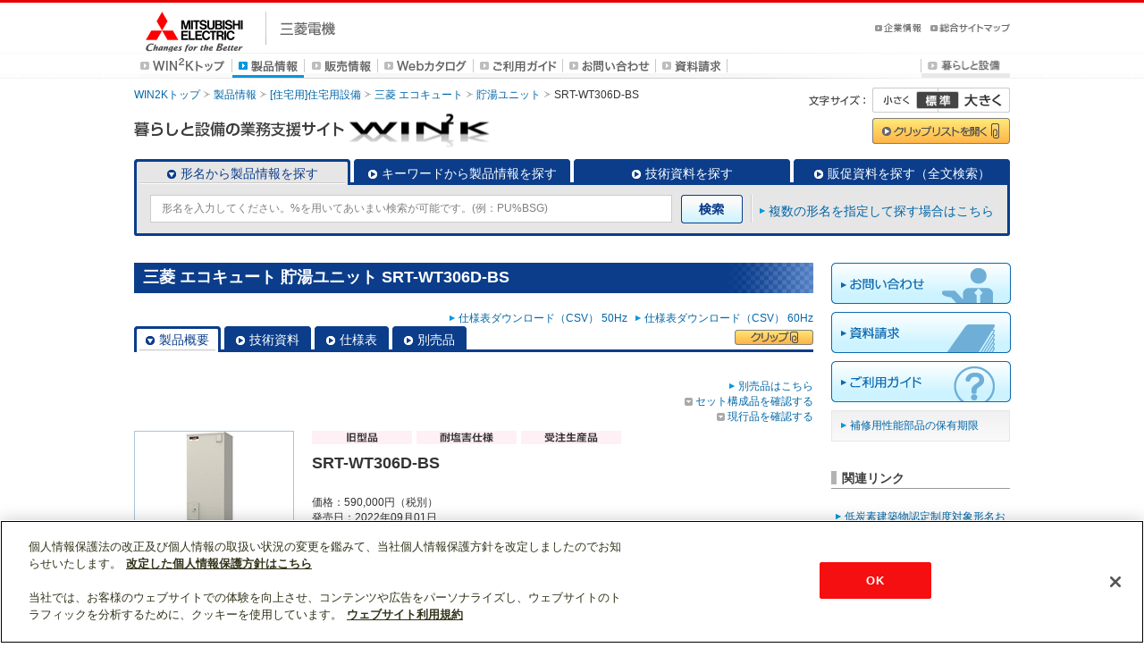

--- FILE ---
content_type: text/html; charset=UTF-8
request_url: https://www.mitsubishielectric.co.jp/ldg/wink/ssl/displayProduct.do?spid=321748&pid=321732&ccd=10501110
body_size: 130463
content:



















<!DOCTYPE html PUBLIC "-//W3C//DTD XHTML 1.0 Transitional//EN" "http://www.w3.org/TR/xhtml1/DTD/xhtml1-transitional.dtd">
<html xmlns="http://www.w3.org/1999/xhtml" xml:lang="ja" lang="ja">
<head>


















<meta http-equiv="content-type" content="text/html; charset=UTF-8" />
<meta http-equiv="content-script-type" content="text/javascript" />
<meta http-equiv="content-style-type" content="text/css" />
<meta name="Keywords" content="空調,冷熱,換気,照明,オール電化,設備機器,家事家電,AV家電,ホームセキュリティ,図面,設計図,マニュアル" />


<meta name="viewport" content="width=1024" />

<meta name="Description" content="住宅用設備 三菱 エコキュート 貯湯ユニット  SRT-WT306D-BS 旧型品 耐塩害 " />

<title>SRT-WT306D-BS｜三菱電機WIN2K</title>










































<link rel="stylesheet" type="text/css" media="screen, tv, print" href="wink_parts/common/css/reset.css?20220405" />
<link rel="stylesheet" type="text/css" media="all" href="//www.mitsubishielectric.co.jp/shared_utf/css/import.css" />
<link rel="stylesheet" type="text/css" media="screen, tv, print" href="wink_parts/common/css/global.css?20220405" />
<link rel="stylesheet" type="text/css" media="screen, tv, print" href="wink_parts/common/css/individual.css?20220405" />
<!-- modal_window --><link rel="stylesheet" type="text/css" media="screen, tv, print" href="wink_parts/common/lib/fancybox/jquery.fancybox-1.3.4.css?20220405" />
<link rel="stylesheet" type="text/css" media="screen, tv, print" href="wink_parts/common/css/module.css?20220405" />
<link rel="stylesheet" type="text/css" media="screen, tv, print" href="wink_parts/common/css/additional.css?20220405" />
<!--[if IE 6.0]><link rel="stylesheet" type="text/css" media="screen, tv, print" href="wink_parts/common/css/ie6.css?20220405" /><![endif]-->
<!--[if IE 7.0]><link rel="stylesheet" type="text/css" media="screen, tv, print" href="wink_parts/common/css/ie7.css?20220405" /><![endif]-->
<!--[if IE 8.0]><link rel="stylesheet" type="text/css" media="screen, tv, print" href="wink_parts/common/css/ie8.css?20220405" /><![endif]-->
<!--[if IE 9.0]><link rel="stylesheet" type="text/css" media="screen, tv, print" href="wink_parts/common/css/ie9.css?20220405" /><![endif]-->
<link rel="stylesheet" type="text/css" media="print" href="wink_parts/common/css/print.css?20220405" />
<script type="text/javascript" src="//www.mitsubishielectric.co.jp/shared_utf/js/base.js"></script>
<script type="text/javascript" src="wink_parts/common/lib/jquery.js?20220405"></script>
<script type="text/javascript" src="wink_parts/common/lib/jquery.cookie.js?20220405"></script>
<script type="text/javascript" src="wink_parts/common/lib/jquery.cluetip.js?20220405"></script>
<script type="text/javascript" src="wink_parts/common/js/clip.js?20220405"></script>
<script type="text/javascript" src="wink_parts/common/lib/jquery.swapwrapperclass.js?20220405"></script>
<script type="text/javascript" src="wink_parts/common/lib/sameHeight.js?20220405"></script>
<!-- modal_window --><script type="text/javascript" src="wink_parts/common/lib/fancybox/jquery.fancybox-1.3.4.pack.js?20220405"></script>
<!-- modal_window --><script type="text/javascript" src="wink_parts/common/lib/fancybox/jquery.easing-1.3.pack.js?20220405"></script>
<!-- modal_window --><script type="text/javascript" src="wink_parts/common/js/fancybox.js?20220405"></script>
<!-- example --><script type="text/javascript" src="wink_parts/common/lib/jquery.example.js?20220405"></script>
<!-- example --><script type="text/javascript" src="wink_parts/common/js/example.js?20220405"></script>
<script type="text/javascript" src="wink_parts/common/js/common.js?20220405"></script>
<!--[if IE 6.0]>
<script type="text/javascript" src="wink_parts/common/lib/jquery.exfixed.js?20220405"></script>
<script type="text/javascript" src="wink_parts/common/js/exfixed.js?20220405"></script>
<![endif]-->
<script type="text/javascript" src="wink_parts/common/js/parentalcheckboxsync.js?20220405"></script>



  <script type="text/javascript" src="wink_parts/common/js/searchAssist.js?20220405"></script>




<style>
     .ui-autocomplete.ui-front.ui-menu.ui-widget.ui-widget-content.ui-corner-all {
         z-index: 10000 !important;
     }
</style>


<script type="text/javascript">





var AppConf = {
  enableFunction_contentsDownloadHistory : true,
  common_suggestCount         : 3,
  common_titleMaxStr          : 50,
  common_titleMaxStrSp        : 50,
  compareSpec_showMaxNum      : 5,
  clipMaxNum                  : 20,
  compareMaxNum               : 50,
  followMaxNum                : 5,
  expandMaxNum                : 10,
  checkProductMaxNum          : 10,
  checkContentsMaxNum         : 10
};

 
 
  
 
 



    
    

var Message = {
	error_db_update                                 : 'データの反映に失敗しました。時間を置いて再度お試しください。',
	error_contents_view                             : '只今、サーバーが大変混み合っております。',
	error_ssv_requierd_furyo                        : '指定風量',
	error_ssv_requierd_seiatsu                      : '指定静圧',
	error_ssv_requierd_hz                           : '電源周波数',
	error_ssv_requierd                              : 'は必ず入力してください。',
	error_ssv_furyo_maxLength                       : '指定風量は10文字以下を入力してください。',
	error_ssv_furyo_format                          : '指定風量は数値を半角で入力してください。',
	error_ssv_furyo_range                           : '指定風量は0以上、100,000未満の数値を入力してください。',
	error_ssv_seiatsu_maxLength                     : '指定静圧は10文字以下を入力してください。',
	error_ssv_seiatsu_format                        : '指定静圧は数値を半角で入力してください。',
	error_ssv_seiatsu_range                         : '指定静圧は0以上、10,000未満の数値を入力してください。',
	error_ssv_notch_requierd                        : 'ノッチが指定されていません。',
	error_ssv_kyuhaiki_requierd                     : '給排気が指定されていません。',
	msg_cliplist_no_products                        : 'クリップリストに登録されている製品はありません。<br /><img src="wink_parts/common/img/btn/btn_clip_s.gif" width="66" height="15" alt="クリップ" />を押すと、製品をクリップリストに登録できます。',
	msg_cliplist_no_contents                        : 'クリップリストに登録されている技術・販売資料はありません。<br /><img src="wink_parts/common/img/btn/btn_clip_s.gif" width="66" height="15" alt="クリップ" />を押すと、技術・販売資料をクリップリストに登録できます。',
	msg_browsing_history_no_products                : '製品ページの閲覧履歴はありません。<br />製品ページを閲覧するとこちらに反映されます。',
	msg_browsing_history_no_contents                : '技術・販売資料の閲覧（ダウンロード）履歴はありません。<br />技術・販売資料を閲覧（ダウンロード）するとこちらに反映されます。',
	msg_detailspec_requied                          : '現行品／旧型品、発売年以外の条件を指定してください。',
    msg_detailspec_requied_notSel                   : '現行品のみ表示以外の条件を指定してください。',
    msg_detailspec_requied_notOldType               : '現行品／旧型品以外の条件を指定してください。',
    msg_detailspec_requied_notRelease               : '現行品のみ表示、発売年以外の条件を指定してください。',
	error_check_not_selected                        : '必ず1つ以上選択してください。',
	error_check_not_selected_hz                     : '電源周波数を選択してください。',
	error_check_too_many_checks_product_clip        : '20製品以内でお選びください。',
	error_check_too_many_checks_contents_clip       : '20件以内でお選びください。',
	error_check_too_many_checks_product_compare     : '50製品以内でお選びください。',
	error_check_too_many_checks_product_compare_m1  : '49製品以内でお選びください。',
	error_productNameCsv_maxLength                  : '一括形名は2549文字以下で入力してください。',
	error_dl_download_select_over                   : '一括ダウンロードできる資料は10件以内です。10件以内でお選びください。',
	error_dl_download_select_over_product           : '一括ダウンロードできる資料は10件以内です。10件以内でお選びください。',
	error_dl_download_select_over_contents          : '一括ダウンロードできる資料は10件以内です。10件以内でお選びください。',
	error_dl_download_select_none1                  : '選択した製品と周波数に該当する資料はありません。周波数を変更して再度お試しください。',
	error_dl_download_select_none2                  : '選択した製品と周波数に該当する資料はありません。周波数を変更して再度お試しください。'
};
var pnsCsvMaxNum = '2549';


var hashedToken = '4e66e4acbf786df41c84aff9007a5757160a1294';


(function(i,s,o,g,r,a,m){i['GoogleAnalyticsObject']=r;i[r]=i[r]||function(){
(i[r].q=i[r].q||[]).push(arguments)},i[r].l=1*new Date();a=s.createElement(o),
m=s.getElementsByTagName(o)[0];a.async=1;a.src=g;m.parentNode.insertBefore(a,m)
})(window,document,'script','//www.google-analytics.com/analytics.js','ga');

ga('create', 'UA-47172746-1',{cookieFlags:'secure'}, 'auto', {'name':'win2k'});
ga('win2k.set', 'dimension1', '30');
ga('win2k.send', 'pageview');


/**
 * GoogleAnalytiscsにトラッキング情報を通知します。
 * 引数のpathが指定された場合は、指定されたpathへのアクセスとして通知
 * pathが未指定の場合は、表示画面自体へのアクセスとして通知を行います。
 *
 * @param path 通知するパス/URL
 */
function gaPushPageView(path) {
    if (path) {
        ga('win2k.send', 'pageview', path);
    }
    else {
        ga('win2k.send', 'pageview');
    }
}

</script>


<script type="text/javascript" src="js/common/common.js?20220405"></script>






















  <script type="text/javascript" src="wink_parts/common/js/navFooter.js?20220405"></script>


<script type="text/javascript" src="js/compareNewProducts.js?20220405"></script>

<script type="text/javascript" src="//js.rtoaster.jp/Rtoaster.js"></script>

</head>

<body id="B4" class="b_detail">
  <div id="container">
  
  
  


    
    
    

















<!-- Mitsubishi Electric HEADER 980pix -->
<div id="global_header" class="w980_center">
  <div class="container clearfix">
    <div id="site_id">
      <p>
        <a href="https://www.mitsubishielectric.co.jp/"><img src="//www.mitsubishielectric.co.jp/shared_utf/img/header/logo_mitsubishi.gif" alt="MITSUBISHI Changes for the Better" width="147" height="55" border="0" /></a>
      </p>
    </div>
    <div class="function_nav">
      <p class="head">
        <a href="https://www.mitsubishielectric.co.jp/"><img src="//www.mitsubishielectric.co.jp/shared_utf/img/header/name_mitsubishi.gif" alt="三菱電機" width="62" height="16" /></a>
      </p>
      <p class="skipnav">
        <a href="#skipnav">メインメニューをとばして、このページの本文エリアへ</a>
      </p>
      <ul>
        <li><a href="https://www.mitsubishielectric.co.jp/corporate/"><img src="wink_parts/common/img/header/btn_header_01.gif" alt="企業情報　のページへ" width="52" height="15" border="0" /></a></li>
        <li><a href="https://www.mitsubishielectric.co.jp/sitemap/"><img src="wink_parts/common/img/header/btn_header_02.gif" alt="総合サイトマップ　のページへ" width="89" height="15" border="0" /></a></li>
      </ul>
    </div>
  </div>
</div>
<!-- /Mitsubishi Electric HEADER980pix -->

<!-- グローバルナビ -->
<div id="global_nav" class="w980_center">
  <div class="container">
    <ul class="clearfix">
      <li>
        
        <a href="/ldg/wink/ssl/top.do">
          
          
            <img src="wink_parts/common/img/header/nav_win2k.gif" alt="WIN2Kトップ　のページへ" width="109" height="27" border="0" class="rollover" />
          
        </a>
      </li>

      <li>
        
        <a href="/ldg/wink/ssl/productInfo.do">
          
            <img src="wink_parts/common/img/header/nav_product_ac.gif" alt="製品情報　のページへ" width="80" height="27" border="0" />
          
          
        </a>
      </li>

      <li>
        
        <a href="/ldg/wink/ssl/contentsInfo.do">
          
          
            <img src="wink_parts/common/img/header/nav_sale.gif" alt="販売情報　のページへ" width="81" height="27" border="0" class="rollover" />
          
        </a>
      </li>

      <li>
        
        <a href="/ldg/wink/ssl/webCatalogTop.do">
          
          
            <img src="wink_parts/common/img/header/nav_catalog.gif" alt="Webカタログ　のページへ" width="106" height="27" border="0" class="rollover" />
          
        </a>
      </li>

      <li>
        <a href="wink_parts/manual/index.html">
          
          
            <img src="wink_parts/common/img/header/nav_guide.gif" alt="ご利用ガイド　のページへ" width="99" height="27" border="0" class="rollover" />
          
        </a>
      </li>

      <li>
        <a href="fixed.do?pageId=inquiry">
          
          
            <img src="wink_parts/common/img/header/nav_inquiry.gif" alt="お問い合わせ　のページへ" width="103" height="27" border="0" class="rollover" />
          
        </a>
      </li>

      <li>
        <a href="https://www.mitsubishielectric.co.jp/ldg/catalog/ssl/php/catalogueselect.php">
          
          
            <img src="wink_parts/common/img/header/nav_request.gif" alt="資料請求　のページへ" width="79" height="27" border="0" class="rollover" />
          
        </a>
      </li>

      <li class="list_right">
        <a href="https://www.mitsubishielectric.co.jp/ldg/ja/">
          <img src="wink_parts/common/img/header/nav_setsubi.gif" alt="暮らしと設備　のページへ" width="99" height="27" border="0" class="rollover" />
        </a>
      </li>

    </ul>
  </div>
</div>
<!-- /グローバルナビ -->


    <div id="contents_header" class="clearfix">
      <div id="module_breadcrumbs" class="ib">
        
            















<ul class="clearfix">
	<li class="first"><a href="top.do">WIN2Kトップ</a></li>
	<li><a href="productInfo.do">製品情報</a></li>
	
	
		
		<li>
			
				
				
                    
                    <a href="/ldg/wink/ssl/searchProduct.do?ccd=1050">
                      [住宅用]住宅用設備
                    </a>
				
			
		</li>
	
	
	
		
		<li>
			
				
				
                    
                    <a href="/ldg/wink/ssl/searchProduct.do?ccd=105011">
                      三菱 エコキュート
                    </a>
				
			
		</li>
	
	
	
		
		<li>
			
				
				
                    
                    <a href="/ldg/wink/ssl/searchProduct.do?ccd=10501120">
                      貯湯ユニット
                    </a>
				
			
		</li>
	
	
	
	
	
	<li>SRT-WT306D-BS</li>
</ul>

      </div>
    
      
      

















<!-- 文字サイズ変更 -->
<div id="module_zoomFontSize">
  <div class="label">
    <img src="//www.mitsubishielectric.co.jp/shared_utf/img/module/zoom_hd.gif" alt="文字サイズ変更" width="68" height="18" />
  </div>
  <ul>
    <li><a href="javascript:void(0)" id="zoomSmall">小さく</a></li>
    <li><a href="javascript:void(0)" id="zoomReset">標準</a></li>
    <li><a href="javascript:void(0)" id="zoomLarge">大きく</a></li>
  </ul>
</div>
<!-- /文字サイズ変更 -->

    
      <!-- /contents_header -->
    </div>

    
    

















<div id="module_titleArea" class="w980_center clearfix">
  <p id="tii_logo">
    <img src="wink_parts/common/img/header/logo_header.gif" alt="暮らしと設備の業務支援サイトWIN2K" width="398" height="38" />
  </p>

  <div id="myarea">

    
    

    <p class="btn_open_cliplist ib">
      
      <a href="/ldg/wink/ssl/clipProduct.do">
        <img src="wink_parts/common/img/btn/btn_open_cliplist.gif" alt="クリップリストを開く" width="154" height="29" class="rollover" />
      </a>
    </p>
    <!-- /btn_myarea -->
  </div>
  <!-- /module_titleArea -->
</div>


    <!-- コンテンツ領域 -->
    <div id="concents">

      
      
























<div id="sec_search_tab" class="btn_search_tab_select_type">


  <ul class="sec_search_tab_ui clr">
    <li id="btn_search_tab_type"><a href="#"><span>形名から製品情報を探す</span></a></li>
    <li id="btn_search_tab_keyword"><a href="#"><span>キーワードから製品情報を探す</span></a></li>
    <li id="btn_search_tab_technique"><a href="#"><span>技術資料を探す</span></a></li>
    <li id="btn_search_tab_sales"><a href="#"><span>販促資料を探す（全文検索）</span></a></li>
  </ul>

  
  <div id="search_type" class="sec_search_tab_inner clr">
    
    <form id="productSearchForm" action="/ldg/wink/ssl/searchProduct.do" method="get">
      <input type="text" name="pn" maxlength="50" class="form_txt js_example js_search_assist_xl js_instant_search" id="form_tub_01" title="形名を入力してください。%を用いてあいまい検索が可能です。(例：PU%BSG)" autocomplete="off" value=""/>
      <input type="hidden" name="toSearchPn" value="toSearchPn" />
      <input type="hidden" name="releaseFrom" value="" />
      <input type="hidden" name="releaseTo" value="" />
      <input type="hidden" name="oldProductFlg" value="" />
      <input type="hidden" name="contentsList" value="" />
      <input type="image" src="wink_parts/common/img/btn/btn_search_s.gif" name="form_tub_01_b" id="form_tub_01_b" alt="検索" class="form_btn rollover" />
      <p class="ib">
        <a href="#B2_M2" class="fancybox_win bullet_link">複数の形名を指定して探す場合はこちら</a>
      </p>
    </form>
    <!-- /search_type -->
  </div>

  
  <div id="search_keyword" class="sec_search_tab_inner clr">
    
    <form id="productKwdSearchForm" action="/ldg/wink/ssl/searchProduct.do" method="get">
      <div class="sec_select_box ib">
        <select name="ccd" id="form_tub_02_s" class="form_select">
          <option value="">全ての製品分類</option>
          
          
          
            <optgroup label="業務用">
              
                <option value="2020">空調・換気</option>
              
                <option value="2030">低温・給湯・産業冷熱</option>
              
                <option value="2040">照明</option>
              
                <option value="2050">環境・エネルギー</option>
              
                <option value="2010">映像・画像機器</option>
              
                <option value="2060">その他(衛生他)</option>
              
            </optgroup>
          
            <optgroup label="住宅用">
              
                <option value="1040">エアコン(空調)・換気</option>
              
                <option value="1020">キッチン家電</option>
              
                <option value="1030">生活家電</option>
              
                <option value="1050">住宅用設備</option>
              
                <option value="1010">映像機器</option>
              
                <option value="1060">照明</option>
              
            </optgroup>
          
          
        </select>
        <!-- /sec_select_box -->
      </div>
      <input type="text" name="kwd" maxlength="200" class="form_txt js_example" id="form_tub_02" title="例：エアコン（機種名）　スマートストップ（機能名）" autocomplete="off" value="" />
      <input type="hidden" name="toSearchKwd" value="toSearchKwd" />
      <input type="hidden" name="releaseFrom" value="" />
      <input type="hidden" name="releaseTo" value="" />
      <input type="hidden" name="oldProductFlg" value="" />
      <input type="hidden" name="contentsList" value="" />
      <input type="image" src="wink_parts/common/img/btn/btn_search_s.gif" name="form_tub_02_b" id="form_tub_02_b" alt="検索" class="form_btn rollover" />
    </form>
    <!-- /search_keyword -->
  </div>

  
  <div id="search_technique" class="sec_search_tab_inner clr">
    
    <form id="tecContentsSearchForm" action="/ldg/wink/ssl/searchTecContents.do" method="get">
      <div class="sec_select_box ib">
        <select name="ccd" id="form_tub_03_s" class="form_select">
          <option value="">全ての製品分類</option>
          
          
          
            <optgroup label="業務用">
              
                <option value="2020">空調・換気</option>
              
                <option value="2030">低温・給湯・産業冷熱</option>
              
                <option value="2040">照明</option>
              
                <option value="2050">環境・エネルギー</option>
              
                <option value="2010">映像・画像機器</option>
              
                <option value="2060">その他(衛生他)</option>
              
            </optgroup>
          
            <optgroup label="住宅用">
              
                <option value="1040">エアコン(空調)・換気</option>
              
                <option value="1020">キッチン家電</option>
              
                <option value="1030">生活家電</option>
              
                <option value="1050">住宅用設備</option>
              
                <option value="1010">映像機器</option>
              
                <option value="1060">照明</option>
              
            </optgroup>
          
          
        </select>
        <!-- /sec_select_box -->
      </div>
      <input type="text" name="kwd" maxlength="200" class="form_txt js_example" id="form_tub_03" title="資料名を入れてください" autocomplete="off" value="" />
      <input type="text" name="pn" maxlength="50" class="form_txt js_example js_search_assist_m" id="form_tub_03_c" title="形名を入れてください" autocomplete="off" value="" />
      <input type="hidden" name="hzKbn50" value=""/>
      <input type="hidden" name="hzKbn60" value=""/>
      <input type="hidden" name="modifiedDateFrom" value=""/>
      <input type="hidden" name="modifiedDateTo" value=""/>
      <input type="hidden" name="contentsList" value=""/>
      <input type="hidden" name="conList" value=""/>
      <input type="hidden" name="toSearchKwd" value="toSearchKwd" />
      <input type="image" src="wink_parts/common/img/btn/btn_search_s.gif" name="form_tub_03_b" id="form_tub_03_b" alt="検索" class="form_btn rollover" />
    </form>
    <!-- /search_technique -->
  </div>

  
  <div id="search_sales" class="sec_search_tab_inner clr">
    
    <form id="contentsSearchForm" action="/ldg/wink/ssl/searchContents.do" method="get">
      <input type="text" name="kwd" maxlength="200" class="form_txt js_example" id="form_tub_04" title="資料名やキーワードを入れてください" autocomplete="off" value="" />
      <input type="hidden" name="toSearchKwd" value="toSearchKwd" />
      <input type="hidden" name="updateFrom" value="" />
      <input type="hidden" name="updateTo" value="" />
      <input type="hidden" name="contentsList" value="" />
      <input type="image" src="wink_parts/common/img/btn/btn_search_s.gif" name="form_tub_04_b" id="form_tub_04_b" alt="検索" class="form_btn rollover" />
      <p class="ib">資料名、資料に含まれる全文から検索します。</p>
    </form>
    <!-- /search_sales -->
  </div>
  <!-- /sec_search_tab -->

</div>


      
      
            <input type="hidden" name="compareNew" value="321748" id="compareNewPid"/>
      <div id="contents_inner" class="clr">
        <div id="contents_main">
        
          
          
          
          
          
















<h1 class="hx_lv1">
	<span>
		
		三菱 エコキュート
		
		貯湯ユニット
		
		
		
		
		
		SRT-WT306D-BS
	</span>
</h1>


    
    
        
        
        
            
                  <p class="txt_right">
                      
                      
                      
                          
                               
                               <a href="compareSpecDownloadCsv.do?hz=5&amp;pid=321732&amp;ccd=10501120" id="downloadCsv" class="bullet_link download_csv_link">仕様表ダウンロード（CSV）  50Hz&nbsp;&nbsp; </a>
                               
                               <a href="compareSpecDownloadCsv.do?hz=6&amp;pid=321732&amp;ccd=10501120" id="downloadCsv" class="bullet_link download_csv_link">仕様表ダウンロード（CSV）  60Hz </a>
                          
                      
                  </p>
            
        
    


<div id="sec_nav_tab" class="clr">
	<ul class="clr">
		
        
          
            <li class="ac">
              <p class="ib">
                <span>製品概要</span>
              </p>
            </li>
          
          
        
		
        
          
          
            
              <li>
                
                <a href="/ldg/wink/ssl/displayProductTec.do?ccd=10501120&amp;pid=321732&amp;spid=321748" class="ib">
                  <span>技術資料</span>
                </a>
              </li>
            
          
        
		
        
          
          
            
          
        
		
        
          
          
            
              <li>
                
                <a href="/ldg/wink/ssl/displayProductSpec.do?ccd=10501120&amp;pid=321732&amp;spid=321748" class="ib">
                  <span>仕様表</span>
                </a>
              </li>
            
          
        
		
        
          
          
            
              <li>
                
                <a href="/ldg/wink/ssl/displayProductOption.do?ccd=10501120&amp;pid=321732&amp;spid=321748" class="ib">
                  <span>別売品</span>
                </a>
              </li>
            
          
        
	</ul>
	
	<p class="icon_clip">
		<a href="#B2_M4" rel="#cluetip_clip_contents"
			class="js_cluetip_trigger_clip" clipType="product" 
			productId="321748" 
			categoryCode="10501120" 
			clipFlg="false">&nbsp;
		</a> 
	</p>
	<!-- /sec_nav_tab -->
</div>



  
    <p class="txt_right">
      
	  
	  <a href="/ldg/wink/ssl/displayProductOption.do?ccd=10501120&amp;pid=321732&amp;spid=321748" class="bullet_link">
                    別売品はこちら
	  </a>
    </p>
  



<ul class="sec_link_anchor sec_link_anchor_right">

  
  
    
      <li class="ib"><a href="#sec_product_detail_unit">セット構成品を確認する</a></li>
    
  

  
  
      
    
  

  
  
    
      
      <li class="ib"><a href="#sec_product_detail_present_products">現行品を確認する</a></li>
    
  

</ul>

          
          <div id="sec_product_detail_outline" class="clr">
            <div class="ls">
              <p class="tn_product">
                
                  
                  <a href="https://dl.mitsubishielectric.co.jp/dl/ldg/wink/ssl/wink_doc/contents/doc/photo/image/SRT-WT306D-BS.jpg" class="fancybox_win_img" onclick="return false;">
                    <img src="https://dl.mitsubishielectric.co.jp/dl/ldg/wink/ssl/wink_doc/contents/doc/photo/thumbnail/SRT-WT306D-BS.jpg" alt="" />
                  </a>
                
                
              </p>
              
                <p>
                  <a href="https://dl.mitsubishielectric.co.jp/dl/ldg/wink/ssl/wink_doc/contents/doc/photo/image/SRT-WT306D-BS.jpg" class="fancybox_win_img bullet_link" onclick="return false;">画像拡大</a>
                </p>
              
              <!-- /ls -->
            </div>
            <div class="rs">
              <ul class="icon_spec clr">
                
                
                  <li><img width="112" height="15" alt="旧型品" src="wink_parts/common/img/icon/icon_product_old.gif"/></li>
                
                
                
                
                
                  <li><img src="wink_parts/images/icon/productFunctionIcon/icon_addfunc_BS.gif" width="112" height="15" alt="耐塩害" /></li>
                
                
                
                  
                    
                      <li><img width="112" height="15" alt="受注生産品" src="wink_parts/images/icon/productFunctionIcon/jyuchu_seisan.gif"/></li>
                    
                  
                    
                  
                    
                  
                    
                  
                    
                  
                    
                  
                    
                  
                    
                  
                    
                  
                
              </ul>
              <p class="product_name ib">
                
                SRT-WT306D-BS
              </p>
              

              <ul class="sec_base">
                
                
                
                
                <!-- /sec_base -->
              </ul>

              <p class="read">
                
              </p>

              <ul class="sec_product_detail">
                
                <li
                  
                >
                  
                  価格：590,000円（税別）
                </li>
                
                <li
                  
                >
                  発売日：2022年09月01日
                </li>
                
                
                
                
                
                
                
                  <li>JANコード：4902901885419</li>
                
              </ul>

              <ul class="indent note">
                
                
<!--                   <li>※この製品は旧型品です。希望小売価格は販売終了時点での価格です。</li> -->
                  
                    
                      <li>※この製品は旧型品です。価格は販売終了時点での価格です。</li>
                    
                    
                    
                  
                
                
                
                  
                    <li>※この価格は事業者様向けの積算見積価格であり、一般消費者様向けの販売価格ではありません。</li>
                  
                
                
                <li>
                  
                </li>
                
                <li>
                  
                </li>
              </ul>

              
              

              
              

              
              <p class="nav_product_info">
                
              </p>
              <!-- /rs -->
            </div>
            <!-- /sec_product_detail_outline -->
          </div>

          
          
















  
    
  
  
  
  
  




  
  
  
    <div id="sec_product_detail_unit" class="clr">
      <table>
        
        
        
        
          <tr>
            <th rowspan="3" class="h">セット構成品</th>
            <th>セット形名</th>
            <th>構成形名</th>
            <th>構成台数</th>
          </tr>
        
        
        
          
          <tr>
            
              <td rowspan="2" class="name">
                
                
                
                
                  
                  <a href="/ldg/wink/ssl/displayProduct.do?pid=321732&amp;ccd=10501120" class="bullet_link">
                    SRT-W306D-BS
                  </a>
                
              </td>
            
            <td>
              
              
              
              
                
                <a href="/ldg/wink/ssl/displayProduct.do?spid=321632&amp;pid=321732&amp;ccd=10501120" class="bullet_link">
                  SRT-SU456-A-BS
                </a>
              
              
              
                （
                
                三菱 エコキュート
                
                ヒートポンプユニット
                
                
                
                
                ）
              
            </td>
            <td class="cnt">
              1
            </td>
          </tr>
        
          
          <tr>
            
            <td>
              
              
                <b>SRT-WT306D-BS</b>
              
              
              
              
              
                （
                
                三菱 エコキュート
                
                貯湯ユニット
                
                
                
                
                ）
              
            </td>
            <td class="cnt">
              1
            </td>
          </tr>
        
    
        </table>
      <!-- /sec_product_detail_unit -->
    </div>
  





  

  



          
          
          
          
          
          
          
            <h2 class="hx_lv2">
              <span>機種ラインアップ</span>
            </h2>
          
          
          
          <div id="sec_product_detail_present_products" class="clr">
            
              <h3 class="hx_lv3">
                <span>現行品</span>
              </h3>
              <ul class="clr">
                
                
                  <li>
                    
                    <a href="/ldg/wink/ssl/displayProduct.do?pid=337085&amp;ccd=10501120" class="bullet_link">
                      SRT-WT306D-BS2
                    </a>
                  </li>
                
              </ul>
              
              <p>
                
                
                
                  <a href="compareSpec.do" id="underCompare"><img
                    src="wink_parts/common/img/btn/btn_comparison_present_product.gif"
                    width="119" height="22" alt="現行品と比較する" class="rollover" /></a>
                
                
                
              </p>
            
            
            
            
            
            <!-- /sec_product_detail_present_products -->
          </div>
          
          
          
            <div id="sec_product_detail_standard_products" class="clr">
              <h3 class="hx_lv3">
                <span>標準品</span>
              </h3>
              <ul class="clr">
               
                  <li>
                    
                    <a href="/ldg/wink/ssl/displayProduct.do?pid=321747&amp;ccd=10501120" class="bullet_link">
                      SRT-WT306D
                    </a>
                  </li>
                
              </ul>
            <!-- /sec_product_detail_standard_products -->
            </div>
          

          
          

          
          

          
          

          
          

      
          
          
            
              
                
                
                <div class="sec_product_detail_reseouce_list clr" id="NOUNYU">
                  <h2 class="hx_lv2">
                    <span>納入仕様書</span>
                  </h2>
                  
                  <div class="btn_more_wrapper">
                    
                    
                    
                      
                        
                          
                        
                        
                      
                      <ul class='newslist'>
                        
                          
                          
                            
                            
                              
                            
                          
                          <li class=''>
                            <div class="inner">
                              <a href='https://dl.mitsubishielectric.co.jp/dl/ldg/wink/ssl/wink_doc/m_contents/wink/MA_SN/srt-wt306d-bs_0_sn.pdf'
                               dataKbn='R' 
                               contentsId='UN0000003489' 
                               contentsCodeSub1='5'
                               class="add_history_link" 
                               target="_blank">
                                納入仕様書
                                
                                (1MB)
                                <span class="icon_txt">
                                  <img src="wink_parts/images/icon/extIcon/icon_pdf.gif" width="22" height="15" />
                                </span>
                              </a>
                              [2024/11/30]
                              
                            </div>
                          </li>
                        
                      <!-- /newslist --></ul>
                    
                    
                    
                  <!-- /btn_more_wrapper --></div>
                <!-- /sec_product_detail_reseouce_list --></div>
              
                
                
                <div class="sec_product_detail_reseouce_list clr" id="TORISETSU">
                  <h2 class="hx_lv2">
                    <span>取扱説明書</span>
                  </h2>
                  
                  <div class="btn_more_wrapper">
                    
                    
                    
                      
                        
                          
                        
                        
                      
                      <ul class='newslist'>
                        
                          
                          
                            
                            
                              
                            
                          
                          <li class=''>
                            <div class="inner">
                              <a href='https://dl.mitsubishielectric.co.jp/dl/ldg/wink/ssl/wink_doc/m_contents/wink/MA_IB/t965z319h05.pdf'
                               dataKbn='R' 
                               contentsId='UB0000000327' 
                               contentsCodeSub1='10'
                               class="add_history_link" 
                               target="_blank">
                                取扱説明書
                                
                                (8MB)
                                <span class="icon_txt">
                                  <img src="wink_parts/images/icon/extIcon/icon_pdf.gif" width="22" height="15" />
                                </span>
                              </a>
                              [2025/05/27]
                              
                            </div>
                          </li>
                        
                          
                          
                            
                            
                              
                            
                          
                          <li class=''>
                            <div class="inner">
                              <a href='https://dl.mitsubishielectric.co.jp/dl/ldg/wink/ssl/wink_doc/m_contents/wink/MA_IB/t468c715h01.pdf'
                               dataKbn='R' 
                               contentsId='UB0000000293' 
                               contentsCodeSub1='10'
                               class="add_history_link" 
                               target="_blank">
                                取扱説明書&lt;簡単ｶﾞｲﾄﾞ&gt;
                                
                                (335KB)
                                <span class="icon_txt">
                                  <img src="wink_parts/images/icon/extIcon/icon_pdf.gif" width="22" height="15" />
                                </span>
                              </a>
                              [2022/08/31]
                              
                            </div>
                          </li>
                        
                      <!-- /newslist --></ul>
                    
                    
                    
                  <!-- /btn_more_wrapper --></div>
                <!-- /sec_product_detail_reseouce_list --></div>
              
                
                
                <div class="sec_product_detail_reseouce_list clr" id="SUETSUKE">
                  <h2 class="hx_lv2">
                    <span>据付工事説明書</span>
                  </h2>
                  
                  <div class="btn_more_wrapper">
                    
                    
                    
                      
                        
                          
                        
                        
                      
                      <ul class='newslist'>
                        
                          
                          
                            
                            
                              
                            
                          
                          <li class=''>
                            <div class="inner">
                              <a href='https://dl.mitsubishielectric.co.jp/dl/ldg/wink/ssl/wink_doc/m_contents/wink/MA_IM/t965z321h05.pdf'
                               dataKbn='R' 
                               contentsId='UM0000000507' 
                               contentsCodeSub1='17'
                               class="add_history_link" 
                               target="_blank">
                                据付工事説明書
                                
                                (4MB)
                                <span class="icon_txt">
                                  <img src="wink_parts/images/icon/extIcon/icon_pdf.gif" width="22" height="15" />
                                </span>
                              </a>
                              [2025/05/27]
                              
                            </div>
                          </li>
                        
                          
                          
                            
                            
                              
                            
                          
                          <li class=''>
                            <div class="inner">
                              <a href='https://dl.mitsubishielectric.co.jp/dl/ldg/wink/ssl/wink_doc/m_contents/wink/M_TEC/sekou_fuguai_jirei_20230613.pdf'
                               dataKbn='R' 
                               contentsId='UZ0000001674' 
                               contentsCodeSub1='23'
                               class="add_history_link" 
                               target="_blank">
                                据付工事説明書(施工不具合事例集)
                                
                                (524KB)
                                <span class="icon_txt">
                                  <img src="wink_parts/images/icon/extIcon/icon_pdf.gif" width="22" height="15" />
                                </span>
                              </a>
                              [2023/06/23]
                              
                            </div>
                          </li>
                        
                      <!-- /newslist --></ul>
                    
                    
                    
                  <!-- /btn_more_wrapper --></div>
                <!-- /sec_product_detail_reseouce_list --></div>
              
                
                
                <div class="sec_product_detail_reseouce_list clr" id="GAZOU">
                  <h2 class="hx_lv2">
                    <span>製品画像</span>
                  </h2>
                  
                  <div class="btn_more_wrapper">
                    
                    
                    
                      
                        
                          
                        
                        
                      
                      <ul class='newslist'>
                        
                          
                          
                            
                            
                              
                            
                          
                          <li class=''>
                            <div class="inner">
                              <a href='https://dl.mitsubishielectric.co.jp/dl/ldg/wink/ssl/wink_doc/m_contents/wink/M_PHOTO/srt-wt306d.jpg'
                               dataKbn='R' 
                               contentsId='UP0000001171' 
                               contentsCodeSub1='2'
                               class="add_history_link" 
                               target="_blank">
                                外観写真
                                
                                (140KB)
                                <span class="icon_txt">
                                  <img src="wink_parts/images/icon/extIcon/icon_jpg.gif" width="22" height="15" />
                                </span>
                              </a>
                              [2024/10/05]
                              
                            </div>
                          </li>
                        
                      <!-- /newslist --></ul>
                    
                    
                    
                  <!-- /btn_more_wrapper --></div>
                <!-- /sec_product_detail_reseouce_list --></div>
              
                
                
                <div class="sec_product_detail_reseouce_list clr" id="CAD">
                  <h2 class="hx_lv2">
                    <span>CADシンボル</span>
                  </h2>
                  
                  <div class="btn_more_wrapper">
                    
                    
                    
                      
                        
                          
                        
                        
                      
                      <ul class='newslist'>
                        
                          
                          
                            
                            
                              
                            
                          
                          <li class=''>
                            <div class="inner">
                              <a href='https://dl.mitsubishielectric.co.jp/dl/ldg/wink/ssl/wink_doc/m_contents/wink/M_KYU_CAD/twt302d1.dxf'
                               dataKbn='R' 
                               contentsId='UC0000002843' 
                               contentsCodeSub1='100'
                               class="add_history_link" 
                               target="_blank">
                                平面図
                                
                                (76KB)
                                <span class="icon_txt">
                                  <img src="wink_parts/images/icon/extIcon/icon_dxf.gif" width="22" height="15" />
                                </span>
                              </a>
                              [2024/10/22]
                              
                            </div>
                          </li>
                        
                          
                          
                            
                            
                              
                            
                          
                          <li class=''>
                            <div class="inner">
                              <a href='https://dl.mitsubishielectric.co.jp/dl/ldg/wink/ssl/wink_doc/m_contents/wink/M_KYU_CAD/twt306d2.dxf'
                               dataKbn='R' 
                               contentsId='UC0000003589' 
                               contentsCodeSub1='101'
                               class="add_history_link" 
                               target="_blank">
                                正面図
                                
                                (549KB)
                                <span class="icon_txt">
                                  <img src="wink_parts/images/icon/extIcon/icon_dxf.gif" width="22" height="15" />
                                </span>
                              </a>
                              [2024/10/22]
                              
                            </div>
                          </li>
                        
                          
                          
                            
                            
                              
                            
                          
                          <li class=''>
                            <div class="inner">
                              <a href='https://dl.mitsubishielectric.co.jp/dl/ldg/wink/ssl/wink_doc/m_contents/wink/M_KYU_CAD/twt305d3.dxf'
                               dataKbn='R' 
                               contentsId='UC0000003441' 
                               contentsCodeSub1='102'
                               class="add_history_link" 
                               target="_blank">
                                背面図
                                
                                (497KB)
                                <span class="icon_txt">
                                  <img src="wink_parts/images/icon/extIcon/icon_dxf.gif" width="22" height="15" />
                                </span>
                              </a>
                              [2024/10/22]
                              
                            </div>
                          </li>
                        
                          
                          
                            
                            
                              
                            
                          
                          <li class=''>
                            <div class="inner">
                              <a href='https://dl.mitsubishielectric.co.jp/dl/ldg/wink/ssl/wink_doc/m_contents/wink/M_KYU_CAD/twt305d4.dxf'
                               dataKbn='R' 
                               contentsId='UC0000003442' 
                               contentsCodeSub1='103'
                               class="add_history_link" 
                               target="_blank">
                                右側面図
                                
                                (486KB)
                                <span class="icon_txt">
                                  <img src="wink_parts/images/icon/extIcon/icon_dxf.gif" width="22" height="15" />
                                </span>
                              </a>
                              [2024/10/22]
                              
                            </div>
                          </li>
                        
                          
                          
                            
                            
                              
                            
                          
                          <li class=''>
                            <div class="inner">
                              <a href='https://dl.mitsubishielectric.co.jp/dl/ldg/wink/ssl/wink_doc/m_contents/wink/M_KYU_CAD/twt305d5.dxf'
                               dataKbn='R' 
                               contentsId='UC0000003443' 
                               contentsCodeSub1='104'
                               class="add_history_link" 
                               target="_blank">
                                左側面図
                                
                                (493KB)
                                <span class="icon_txt">
                                  <img src="wink_parts/images/icon/extIcon/icon_dxf.gif" width="22" height="15" />
                                </span>
                              </a>
                              [2024/10/22]
                              
                            </div>
                          </li>
                        
                          
                          
                            
                            
                              
                            
                          
                          <li class=''>
                            <div class="inner">
                              <a href='https://dl.mitsubishielectric.co.jp/dl/ldg/wink/ssl/wink_doc/m_contents/wink/M_KYU_CAD/twt304d6.dxf'
                               dataKbn='R' 
                               contentsId='UC0000003234' 
                               contentsCodeSub1='105'
                               class="add_history_link" 
                               target="_blank">
                                下面図
                                
                                (725KB)
                                <span class="icon_txt">
                                  <img src="wink_parts/images/icon/extIcon/icon_dxf.gif" width="22" height="15" />
                                </span>
                              </a>
                              [2024/10/22]
                              
                            </div>
                          </li>
                        
                      <!-- /newslist --></ul>
                    
                    
                    
                      <div class="clr btn_more_nav_more">
                        
                          <p class="nav_more rs">
                            
                            <a href="https://www.mitsubishielectric.co.jp/ldg/wink/dl/ssl/download.do?mcidList=CAD&pidList=321748" class="bullet_link">一括ダウンロード</a>
                          </p>
                        
                        
                      </div>
                    
                  <!-- /btn_more_wrapper --></div>
                <!-- /sec_product_detail_reseouce_list --></div>
              
                
                
                <div class="sec_product_detail_reseouce_list clr" id="TEST_RESULT">
                  <h2 class="hx_lv2">
                    <span>試験成績書</span>
                  </h2>
                  
                  <div class="btn_more_wrapper">
                    
                    
                    
                      
                        
                          
                        
                        
                      
                      <ul class='newslist'>
                        
                          
                          
                            
                            
                              
                            
                          
                          <li class=''>
                            <div class="inner">
                              <a href='https://dl.mitsubishielectric.co.jp/dl/ldg/wink/ssl/wink_doc/m_contents/wink/MA_TS/srt-b6-w-bs.pdf'
                               dataKbn='R' 
                               contentsId='UT0000000480' 
                               contentsCodeSub1='20'
                               class="add_history_link" 
                               target="_blank">
                                試験成績書
                                
                                (132KB)
                                <span class="icon_txt">
                                  <img src="wink_parts/images/icon/extIcon/icon_pdf.gif" width="22" height="15" />
                                </span>
                              </a>
                              [2022/08/26]
                              
                            </div>
                          </li>
                        
                      <!-- /newslist --></ul>
                    
                    
                    
                  <!-- /btn_more_wrapper --></div>
                <!-- /sec_product_detail_reseouce_list --></div>
              
                
                
                <div class="sec_product_detail_reseouce_list clr" id="TEC_LEAF">
                  <h2 class="hx_lv2">
                    <span>その他技術資料</span>
                  </h2>
                  
                  <div class="btn_more_wrapper">
                    
                    
                    
                      
                        
                          
                        
                        
                      
                      <ul class='newslist'>
                        
                          
                          
                            
                            
                              
                            
                          
                          <li class=''>
                            <div class="inner">
                              <a href='https://dl.mitsubishielectric.co.jp/dl/ldg/wink/ssl/wink_doc/m_contents/wink/M_TEC/srt-wt306d-bs_1f_0.4g.pdf'
                               dataKbn='R' 
                               contentsId='UZ0000001558' 
                               contentsCodeSub1='30'
                               class="add_history_link" 
                               target="_blank">
                                耐震強度計算書&lt;1階 0.4G&gt;
                                
                                (154KB)
                                <span class="icon_txt">
                                  <img src="wink_parts/images/icon/extIcon/icon_pdf.gif" width="22" height="15" />
                                </span>
                              </a>
                              [2024/04/25]
                              
                            </div>
                          </li>
                        
                          
                          
                            
                            
                              
                            
                          
                          <li class=''>
                            <div class="inner">
                              <a href='https://dl.mitsubishielectric.co.jp/dl/ldg/wink/ssl/wink_doc/m_contents/wink/M_TEC/srt-wt306d-bs_2f_1.0g.pdf'
                               dataKbn='R' 
                               contentsId='UZ0000001559' 
                               contentsCodeSub1='30'
                               class="add_history_link" 
                               target="_blank">
                                耐震強度計算書&lt;上層階 1.0G&gt;
                                
                                (160KB)
                                <span class="icon_txt">
                                  <img src="wink_parts/images/icon/extIcon/icon_pdf.gif" width="22" height="15" />
                                </span>
                              </a>
                              [2024/04/25]
                              
                            </div>
                          </li>
                        
                      <!-- /newslist --></ul>
                    
                    
                    
                  <!-- /btn_more_wrapper --></div>
                <!-- /sec_product_detail_reseouce_list --></div>
              
            

            
            
          
          

          <!-- /contents_main -->
        </div>

        
        
















<div id="contents_sub" class="nav_side_product">

	<ul class="nav_function">
		<li><a href="fixed.do?pageId=inquiry"><img
				src="wink_parts/common/img/btn/btn_side_contact.gif" width="201"
				height="46" alt="お問い合わせ" class="rollover" /></a></li>
		<li><a
			href="https://www.mitsubishielectric.co.jp/ldg/catalog/ssl/php/catalogueselect.php"><img
				src="wink_parts/common/img/btn/btn_side_request.gif" width="201"
				height="46" alt="資料請求" class="rollover" /></a></li>
		<li><a href="wink_parts/manual/index.html"><img
				src="wink_parts/common/img/btn/btn_side_guide.gif" width="201" height="46"
				alt="ご利用ガイド" class="rollover" /></a></li>
	</ul>

	<ul class="nav_other">
		<li><a href="wink_parts/doc/hoyubhnlist.pdf" target="_blank" class="bullet_link">補修用性能部品の保有期限</a></li>
	</ul>
	
	
	

















    
    
    
    <div class="sec_side_banner">
        <h2><span>関連リンク</span></h2>
        <ul>
            
            
                <li>
                    <a class="add_history_link" href="https://www.mitsubishielectric.co.jp/home/ecocute/notice/certificate-housing-material-quality.html" 
                        dataKbn="C"
                        contentsId="26210"
                        contentsCodeSub1="-"
                        target="_blank" >
                        
                        
                        
                        
                        
                        
                        
                          
                            <span class="bullet_link">低炭素建築物認定制度対象形名および住宅用資機材品質性能証明書</span>
                          
                        
                    </a>
                </li>
            
            
                <li>
                    <a class="add_history_link" href="https://me-simulation.enechange.jp/" 
                        dataKbn="C"
                        contentsId="31832"
                        contentsCodeSub1="-"
                        target="_blank" >
                        
                        
                        
                            
                            
                                
                                <img src="https://dl.mitsubishielectric.co.jp/dl/ldg/wink/ssl/wink_doc/contents/doc/KANREN_LINK_IPPAN/01_banner_240318.png" width="190" height="40"/>
                            
                        
                        
                        
                        
                        
                    </a>
                </li>
            
            
                <li>
                    <a class="add_history_link" href="http://www.mitsubishielectric.co.jp/ldg/faqmovie/index.html?category=srt" 
                        dataKbn="C"
                        contentsId="26084"
                        contentsCodeSub1="-"
                        target="_blank" >
                        
                        
                        
                        
                        
                        
                        
                          
                            <span class="bullet_link">よくあるご質問動画集</span>
                          
                        
                    </a>
                </li>
            
            
                <li>
                    <a class="add_history_link" href="https://www.mitsubishielectric.co.jp/ldg/ja/information/subsidy/local-gov/index.html" 
                        dataKbn="C"
                        contentsId="29855"
                        contentsCodeSub1="-"
                        target="_blank" >
                        
                        
                        
                            
                            
                                
                                <img src="https://dl.mitsubishielectric.co.jp/dl/ldg/wink/ssl/wink_doc/contents/doc/KANREN_LINK_IPPAN/hojokin_190_40.png" width="190" height="40"/>
                            
                        
                        
                        
                        
                        
                    </a>
                </li>
            
        </ul>
    </div>
    <!-- /sec_side_banner -->
    


	<!-- /contents_sub -->
</div>


        <!-- /contents_inner -->
      </div>

      <!-- /contents -->
    </div>
    <!-- /コンテンツ領域 -->

    
    




















<div id="contents_footer" class="clr">

  
  
    <p id="btn_login">
      
      <a href="/ldg/wink/ssl/redirectLogin.do">
        <img src="wink_parts/common/img/btn/btn_login.gif" width="201" height="27" alt="ID・パスワードをお持ちの方はこちら" class="rollover" />
      </a>
    </p>
  

  <p id="page_top" class="txt10 ib">
    <a href="#global_header">▲ ページトップに戻る</a>
  </p>
  <!-- /contents_footer-->
</div>


    
    



















    <!-- グローバルフッタ -->
    <div id="global_footer" class="w980_center">
      <div class="container clearfix">
        <div class="breadcrumbs">
          
              















<ul class="clearfix">
	<li class="first"><a href="top.do">WIN2Kトップ</a></li>
	<li><a href="productInfo.do">製品情報</a></li>
	
	
		
		<li>
			
				
				
                    
                    <a href="/ldg/wink/ssl/searchProduct.do?ccd=1050">
                      [住宅用]住宅用設備
                    </a>
				
			
		</li>
	
	
	
		
		<li>
			
				
				
                    
                    <a href="/ldg/wink/ssl/searchProduct.do?ccd=105011">
                      三菱 エコキュート
                    </a>
				
			
		</li>
	
	
	
		
		<li>
			
				
				
                    
                    <a href="/ldg/wink/ssl/searchProduct.do?ccd=10501120">
                      貯湯ユニット
                    </a>
				
			
		</li>
	
	
	
	
	
	<li>SRT-WT306D-BS</li>
</ul>

        </div>

        
        

















<div class="direct_nav">
  <ul>
     <li>
       <a href="fixed.do?pageId=terms">
         <img src="wink_parts/common/img/footer/function_rules.gif" alt="WIN2K 利用規約" width="73" height="22" border="0" />
       </a>
     </li>
     <li>
       
       <a href="/ldg/wink/ssl/sitemap.do">
         <img src="wink_parts/common/img/footer/function_sitemap.gif" alt="サイトマップ" width="73" height="22" border="0" />
       </a>
     </li>
  </ul>
</div>

<div class="function_nav">
  <ul>
    <li class="first">
      <a href="https://www.mitsubishielectric.co.jp/terms/">
        <img src="//www.mitsubishielectric.co.jp/shared_utf/img/footer/function_copyright.gif" alt="ウェブサイト利用規約" width="110" height="15" border="0" />
      </a>
    </li>
    <li>
      <a href="https://www.mitsubishielectric.co.jp/privacy/">
        <img src="//www.mitsubishielectric.co.jp/shared_utf/img/footer/function_privacy.gif" alt="個人情報保護について" width="115" height="15" border="0" />
      </a>
    </li>
  </ul>
</div>
<address class="copyright">
  <img src="//www.mitsubishielectric.co.jp/shared_utf/img/footer/copyright_2007.gif" alt="Copyright &copy; Mitsubishi Electric Corporation. All Rights Reserved." width="255" height="9" />
</address>


      </div>
    </div>
    <!-- /グローバルフッタ -->
  </div>

  <!-- ==================== modals ==================== -->
  <div id="modals">
  
    
    

















<!-- ========== A1_M1 ========== -->



  
  
  
    <div id="A1_M1_2020" class="modal_window">
      <div class="modal_title hx_lv1">
        <span>空調・換気の製品分類を選択する</span>
      </div>
      <div class="btn_modal_close">
        <a href="javascript:parent.jQuery.fancybox.close();"><img src="wink_parts/common/img/btn/btn_modal_close.gif" alt="閉じる" width="35" height="35" /></a>
      </div>
      <table class="list_product table_use">
      
        
        
        
          
          
            <tr>
          
        
          <td>
            
            <a href="/ldg/wink/ssl/searchProduct.do?ccd=202010" >
                <img src="https://dl.mitsubishielectric.co.jp/dl/ldg/wink/ssl/wink_doc/contents/doc/photo/category_image/202010.jpg" width="55" height="40" alt="" /><span class="bullet_link">店舗・事務所用パッケージエアコン(Mr.SLIM)</span>
            </a>
          </td>
          
          
          
          
        
        
          
          
        
          <td>
            
            <a href="/ldg/wink/ssl/searchProduct.do?ccd=202012" >
                <img src="https://dl.mitsubishielectric.co.jp/dl/ldg/wink/ssl/wink_doc/contents/doc/photo/category_image/202012.jpg" width="55" height="40" alt="" /><span class="bullet_link">ビル用マルチエアコン</span>
            </a>
          </td>
          
          
          
          
        
        
          
          
        
          <td>
            
            <a href="/ldg/wink/ssl/searchProduct.do?ccd=202011" >
                <img src="https://dl.mitsubishielectric.co.jp/dl/ldg/wink/ssl/wink_doc/contents/doc/photo/category_image/202011.jpg" width="55" height="40" alt="" /><span class="bullet_link">設備用パッケージエアコン</span>
            </a>
          </td>
          
          
          
          
        
        
          
          
        
          <td>
            
            <a href="/ldg/wink/ssl/searchProduct.do?ccd=202013" >
                <img src="https://dl.mitsubishielectric.co.jp/dl/ldg/wink/ssl/wink_doc/contents/doc/photo/category_image/202013.jpg" width="55" height="40" alt="" /><span class="bullet_link">水方式セントラル空調</span>
            </a>
          </td>
          
          
          
            </tr>
          
          
        
        
          
          
            <tr>
          
        
          <td>
            
            <a href="/ldg/wink/ssl/searchProduct.do?ccd=202014" >
                <img src="https://dl.mitsubishielectric.co.jp/dl/ldg/wink/ssl/wink_doc/contents/doc/photo/category_image/202014.jpg" width="55" height="40" alt="" /><span class="bullet_link">空調管理システム</span>
            </a>
          </td>
          
          
          
          
        
        
          
          
        
          <td>
            
            <a href="/ldg/wink/ssl/searchProduct.do?ccd=202015" >
                <img src="https://dl.mitsubishielectric.co.jp/dl/ldg/wink/ssl/wink_doc/contents/doc/photo/category_image/202015.jpg" width="55" height="40" alt="" /><span class="bullet_link">産業用除湿機</span>
            </a>
          </td>
          
          
          
          
        
        
          
          
        
          <td>
            
            <a href="/ldg/wink/ssl/searchProduct.do?ccd=202017" >
                <img src="https://dl.mitsubishielectric.co.jp/dl/ldg/wink/ssl/wink_doc/contents/doc/photo/category_image/202017.jpg" width="55" height="40" alt="" /><span class="bullet_link">業務用ロスナイ</span>
            </a>
          </td>
          
          
          
          
        
        
          
          
        
          <td>
            
            <a href="/ldg/wink/ssl/searchProduct.do?ccd=202016" >
                <img src="https://dl.mitsubishielectric.co.jp/dl/ldg/wink/ssl/wink_doc/contents/doc/photo/category_image/202016.jpg" width="55" height="40" alt="" /><span class="bullet_link">換気扇・ロスナイ</span>
            </a>
          </td>
          
          
          
            </tr>
          
          
        
        
          
          
            <tr>
          
        
          <td>
            
            <a href="/ldg/wink/ssl/searchProduct.do?ccd=202018" >
                <img src="https://dl.mitsubishielectric.co.jp/dl/ldg/wink/ssl/wink_doc/contents/doc/photo/category_image/202018.jpg" width="55" height="40" alt="" /><span class="bullet_link">産業用換気送風機</span>
            </a>
          </td>
          
          
          
          
        
        
          
          
        
          <td>
            
            <a href="/ldg/wink/ssl/searchProduct.do?ccd=202019" >
                <img src="https://dl.mitsubishielectric.co.jp/dl/ldg/wink/ssl/wink_doc/contents/doc/photo/category_image/202019.jpg" width="55" height="40" alt="" /><span class="bullet_link">床暖房システム</span>
            </a>
          </td>
          
          
          
            </tr>
          
          
        

      </table>
      <!-- /A1_M1 -->
    </div>
  
  
    <div id="A1_M1_2030" class="modal_window">
      <div class="modal_title hx_lv1">
        <span>低温・給湯・産業冷熱の製品分類を選択する</span>
      </div>
      <div class="btn_modal_close">
        <a href="javascript:parent.jQuery.fancybox.close();"><img src="wink_parts/common/img/btn/btn_modal_close.gif" alt="閉じる" width="35" height="35" /></a>
      </div>
      <table class="list_product table_use">
      
        
        
        
          
          
            <tr>
          
        
          <td>
            
            <a href="/ldg/wink/ssl/searchProduct.do?ccd=203010" >
                <img src="https://dl.mitsubishielectric.co.jp/dl/ldg/wink/ssl/wink_doc/contents/doc/photo/category_image/203010.jpg" width="55" height="40" alt="" /><span class="bullet_link">小型業務用エコキュート</span>
            </a>
          </td>
          
          
          
          
        
        
          
          
        
          <td>
            
            <a href="/ldg/wink/ssl/searchProduct.do?ccd=203011" >
                <img src="https://dl.mitsubishielectric.co.jp/dl/ldg/wink/ssl/wink_doc/contents/doc/photo/category_image/203011.jpg" width="55" height="40" alt="" /><span class="bullet_link">業務用エコキュート</span>
            </a>
          </td>
          
          
          
          
        
        
          
          
        
          <td>
            
            <a href="/ldg/wink/ssl/searchProduct.do?ccd=203012" >
                <img src="https://dl.mitsubishielectric.co.jp/dl/ldg/wink/ssl/wink_doc/contents/doc/photo/category_image/203012.jpg" width="55" height="40" alt="" /><span class="bullet_link">ホットウォーターヒートポンプ</span>
            </a>
          </td>
          
          
          
          
        
        
          
          
        
          <td>
            
            <a href="/ldg/wink/ssl/searchProduct.do?ccd=203013" >
                <img src="https://dl.mitsubishielectric.co.jp/dl/ldg/wink/ssl/wink_doc/contents/doc/photo/category_image/203013.jpg" width="55" height="40" alt="" /><span class="bullet_link">産業用チリングユニット</span>
            </a>
          </td>
          
          
          
            </tr>
          
          
        
        
          
          
            <tr>
          
        
          <td>
            
            <a href="/ldg/wink/ssl/searchProduct.do?ccd=203014" >
                <img src="https://dl.mitsubishielectric.co.jp/dl/ldg/wink/ssl/wink_doc/contents/doc/photo/category_image/203014.jpg" width="55" height="40" alt="" /><span class="bullet_link">コンデンシングユニット</span>
            </a>
          </td>
          
          
          
          
        
        
          
          
        
          <td>
            
            <a href="/ldg/wink/ssl/searchProduct.do?ccd=203015" >
                <img src="https://dl.mitsubishielectric.co.jp/dl/ldg/wink/ssl/wink_doc/contents/doc/photo/category_image/203015.jpg" width="55" height="40" alt="" /><span class="bullet_link">ユニットクーラ</span>
            </a>
          </td>
          
          
          
          
        
        
          
          
        
          <td>
            
            <a href="/ldg/wink/ssl/searchProduct.do?ccd=203016" >
                <img src="https://dl.mitsubishielectric.co.jp/dl/ldg/wink/ssl/wink_doc/contents/doc/photo/category_image/203016.jpg" width="55" height="40" alt="" /><span class="bullet_link">冷凍・冷蔵クーリングユニット</span>
            </a>
          </td>
          
          
          
          
        
        
          
          
        
          <td>
            
            <a href="/ldg/wink/ssl/searchProduct.do?ccd=203017" >
                <img src="https://dl.mitsubishielectric.co.jp/dl/ldg/wink/ssl/wink_doc/contents/doc/photo/category_image/203017.jpg" width="55" height="40" alt="" /><span class="bullet_link">冷凍・冷蔵システム</span>
            </a>
          </td>
          
          
          
            </tr>
          
          
        
        
          
          
            <tr>
          
        
          <td>
            
            <a href="/ldg/wink/ssl/searchProduct.do?ccd=203018" >
                <img src="https://dl.mitsubishielectric.co.jp/dl/ldg/wink/ssl/wink_doc/contents/doc/photo/category_image/203018.jpg" width="55" height="40" alt="" /><span class="bullet_link">ブラインクーラ</span>
            </a>
          </td>
          
          
          
          
        
        
          
          
        
          <td>
            
            <a href="/ldg/wink/ssl/searchProduct.do?ccd=203019" >
                <img src="https://dl.mitsubishielectric.co.jp/dl/ldg/wink/ssl/wink_doc/contents/doc/photo/category_image/203019.jpg" width="55" height="40" alt="" /><span class="bullet_link">ショーケース</span>
            </a>
          </td>
          
          
          
          
        
        
          
          
        
          <td>
            
            <a href="/ldg/wink/ssl/searchProduct.do?ccd=203020" >
                <img src="https://dl.mitsubishielectric.co.jp/dl/ldg/wink/ssl/wink_doc/contents/doc/photo/category_image/203020.jpg" width="55" height="40" alt="" /><span class="bullet_link">融雪用温水ヒートポンプユニット</span>
            </a>
          </td>
          
          
          
          
        
        
          
          
        
          <td>
            
            <a href="/ldg/wink/ssl/searchProduct.do?ccd=203023" >
                <img src="https://dl.mitsubishielectric.co.jp/dl/ldg/wink/ssl/wink_doc/contents/doc/photo/category_image/203023.jpg" width="55" height="40" alt="" /><span class="bullet_link">コントローラ</span>
            </a>
          </td>
          
          
          
            </tr>
          
          
        

      </table>
      <!-- /A1_M1 -->
    </div>
  
  
    <div id="A1_M1_2040" class="modal_window">
      <div class="modal_title hx_lv1">
        <span>照明の製品分類を選択する</span>
      </div>
      <div class="btn_modal_close">
        <a href="javascript:parent.jQuery.fancybox.close();"><img src="wink_parts/common/img/btn/btn_modal_close.gif" alt="閉じる" width="35" height="35" /></a>
      </div>
      <table class="list_product table_use">
      
        
        
        
          
          
            <tr>
          
        
          <td>
            
            <a href="/ldg/wink/ssl/searchProduct.do?ccd=204010" >
                <img src="https://dl.mitsubishielectric.co.jp/dl/ldg/wink/ssl/wink_doc/contents/doc/photo/category_image/204010.jpg" width="55" height="40" alt="" /><span class="bullet_link">LED照明器具</span>
            </a>
          </td>
          
          
          
          
        
        
          
          
        
          <td>
            
            <a href="/ldg/wink/ssl/searchProduct.do?ccd=204015" >
                <img src="https://dl.mitsubishielectric.co.jp/dl/ldg/wink/ssl/wink_doc/contents/doc/photo/category_image/204015.jpg" width="55" height="40" alt="" /><span class="bullet_link">LED誘導灯</span>
            </a>
          </td>
          
          
          
          
        
        
          
          
        
          <td>
            
            <a href="/ldg/wink/ssl/searchProduct.do?ccd=204011" >
                <img src="https://dl.mitsubishielectric.co.jp/dl/ldg/wink/ssl/wink_doc/contents/doc/photo/category_image/204011.jpg" width="55" height="40" alt="" /><span class="bullet_link">その他照明器具</span>
            </a>
          </td>
          
          
          
          
        
        
          
          
        
          <td>
            
            <a href="/ldg/wink/ssl/searchProduct.do?ccd=204012" >
                <img src="https://dl.mitsubishielectric.co.jp/dl/ldg/wink/ssl/wink_doc/contents/doc/photo/category_image/204012.jpg" width="55" height="40" alt="" /><span class="bullet_link">LEDランプ</span>
            </a>
          </td>
          
          
          
            </tr>
          
          
        
        
          
          
            <tr>
          
        
          <td>
            
            <a href="/ldg/wink/ssl/searchProduct.do?ccd=204013" >
                <img src="https://dl.mitsubishielectric.co.jp/dl/ldg/wink/ssl/wink_doc/contents/doc/photo/category_image/204013.jpg" width="55" height="40" alt="" /><span class="bullet_link">その他ランプ</span>
            </a>
          </td>
          
          
          
          
        
        
          
          
        
          <td>
            
            <a href="/ldg/wink/ssl/searchProduct.do?ccd=204014" >
                <img src="https://dl.mitsubishielectric.co.jp/dl/ldg/wink/ssl/wink_doc/contents/doc/photo/category_image/204014.jpg" width="55" height="40" alt="" /><span class="bullet_link">照明制御</span>
            </a>
          </td>
          
          
          
            </tr>
          
          
        

      </table>
      <!-- /A1_M1 -->
    </div>
  
  
    <div id="A1_M1_2050" class="modal_window">
      <div class="modal_title hx_lv1">
        <span>環境・エネルギーの製品分類を選択する</span>
      </div>
      <div class="btn_modal_close">
        <a href="javascript:parent.jQuery.fancybox.close();"><img src="wink_parts/common/img/btn/btn_modal_close.gif" alt="閉じる" width="35" height="35" /></a>
      </div>
      <table class="list_product table_use">
      
        
        
        
          
          
            <tr>
          
        
          <td>
            
            <a href="/ldg/wink/ssl/searchProduct.do?ccd=205012" >
                <img src="https://dl.mitsubishielectric.co.jp/dl/ldg/wink/ssl/wink_doc/contents/doc/photo/category_image/205012.jpg" width="55" height="40" alt="" /><span class="bullet_link">EV用パワーコンディショナ</span>
            </a>
          </td>
          
          
          
          
        
        
          
          
        
          <td>
            
            <a href="/ldg/wink/ssl/searchProduct.do?ccd=205011" >
                <img src="https://dl.mitsubishielectric.co.jp/dl/ldg/wink/ssl/wink_doc/contents/doc/photo/category_image/205011.jpg" width="55" height="40" alt="" /><span class="bullet_link">公共・産業用太陽光発電システム</span>
            </a>
          </td>
          
          
          
          
        
        
          
          
        
          <td>
            
            <a href="/ldg/wink/ssl/searchProduct.do?ccd=205010" >
                <img src="https://dl.mitsubishielectric.co.jp/dl/ldg/wink/ssl/wink_doc/contents/doc/photo/category_image/205010.jpg" width="55" height="40" alt="" /><span class="bullet_link">住宅用太陽光発電システム</span>
            </a>
          </td>
          
          
          
            </tr>
          
          
        

      </table>
      <!-- /A1_M1 -->
    </div>
  
  
    <div id="A1_M1_2010" class="modal_window">
      <div class="modal_title hx_lv1">
        <span>映像・画像機器の製品分類を選択する</span>
      </div>
      <div class="btn_modal_close">
        <a href="javascript:parent.jQuery.fancybox.close();"><img src="wink_parts/common/img/btn/btn_modal_close.gif" alt="閉じる" width="35" height="35" /></a>
      </div>
      <table class="list_product table_use">
      
        
        
        
          
          
            <tr>
          
        
          <td>
            
            <a href="/ldg/wink/ssl/searchProduct.do?ccd=201010" >
                <img src="https://dl.mitsubishielectric.co.jp/dl/ldg/wink/ssl/wink_doc/contents/doc/photo/category_image/201010.jpg" width="55" height="40" alt="" /><span class="bullet_link">カンタンサイネージ</span>
            </a>
          </td>
          
          
          
          
        
        
          
          
        
          <td>
            
            <a href="/ldg/wink/ssl/searchProduct.do?ccd=201016" >
                <img src="https://dl.mitsubishielectric.co.jp/dl/ldg/wink/ssl/wink_doc/contents/doc/photo/category_image/201016.jpg" width="55" height="40" alt="" /><span class="bullet_link">法人様向け液晶テレビ</span>
            </a>
          </td>
          
          
          
          
        
        
          
          
        
          <td>
            
            <a href="/ldg/wink/ssl/searchProduct.do?ccd=201013" >
                <img src="https://dl.mitsubishielectric.co.jp/dl/ldg/wink/ssl/wink_doc/contents/doc/photo/category_image/201013.jpg" width="55" height="40" alt="" /><span class="bullet_link">大画面マルチシステム</span>
            </a>
          </td>
          
          
          
          
        
        
          
          
        
          <td>
            
            <a href="/ldg/wink/ssl/searchProduct.do?ccd=201014" >
                <img src="https://dl.mitsubishielectric.co.jp/dl/ldg/wink/ssl/wink_doc/contents/doc/photo/category_image/201014.jpg" width="55" height="40" alt="" /><span class="bullet_link">オーロラビジョン</span>
            </a>
          </td>
          
          
          
            </tr>
          
          
        
        
          
          
            <tr>
          
        
          <td>
            
            <a href="/ldg/wink/ssl/searchProduct.do?ccd=201015" >
                <img src="https://dl.mitsubishielectric.co.jp/dl/ldg/wink/ssl/wink_doc/contents/doc/photo/category_image/201015.jpg" width="55" height="40" alt="" /><span class="bullet_link">業務用プリンター</span>
            </a>
          </td>
          
          
          
          
        
        
          
          
        
          <td>
            
            <a href="/ldg/wink/ssl/searchProduct.do?ccd=201012" >
                <img src="https://dl.mitsubishielectric.co.jp/dl/ldg/wink/ssl/wink_doc/contents/doc/photo/category_image/201012.jpg" width="55" height="40" alt="" /><span class="bullet_link">データプロジェクター</span>
            </a>
          </td>
          
          
          
          
        
        
          
          
        
          <td>
            
            <a href="/ldg/wink/ssl/searchProduct.do?ccd=201011" >
                <img src="https://dl.mitsubishielectric.co.jp/dl/ldg/wink/ssl/wink_doc/contents/doc/photo/category_image/201011.jpg" width="55" height="40" alt="" /><span class="bullet_link">ディスプレイ</span>
            </a>
          </td>
          
          
          
            </tr>
          
          
        

      </table>
      <!-- /A1_M1 -->
    </div>
  
  
    <div id="A1_M1_2060" class="modal_window">
      <div class="modal_title hx_lv1">
        <span>その他(衛生他)の製品分類を選択する</span>
      </div>
      <div class="btn_modal_close">
        <a href="javascript:parent.jQuery.fancybox.close();"><img src="wink_parts/common/img/btn/btn_modal_close.gif" alt="閉じる" width="35" height="35" /></a>
      </div>
      <table class="list_product table_use">
      
        
        
        
          
          
            <tr>
          
        
          <td>
            
            <a href="/ldg/wink/ssl/searchProduct.do?ccd=206010" >
                <img src="https://dl.mitsubishielectric.co.jp/dl/ldg/wink/ssl/wink_doc/contents/doc/photo/category_image/206010.jpg" width="55" height="40" alt="" /><span class="bullet_link">ジェットタオル</span>
            </a>
          </td>
          
          
          
          
        
        
          
          
        
          <td>
            
            <a href="/ldg/wink/ssl/searchProduct.do?ccd=206011" >
                <img src="https://dl.mitsubishielectric.co.jp/dl/ldg/wink/ssl/wink_doc/contents/doc/photo/category_image/206011.jpg" width="55" height="40" alt="" /><span class="bullet_link">喫煙用集塵</span>
            </a>
          </td>
          
          
          
          
        
        
          
          
        
          <td>
            
            <a href="/ldg/wink/ssl/searchProduct.do?ccd=206013" >
                <img src="https://dl.mitsubishielectric.co.jp/dl/ldg/wink/ssl/wink_doc/contents/doc/photo/category_image/206013.jpg" width="55" height="40" alt="" /><span class="bullet_link">業務用空気清浄機</span>
            </a>
          </td>
          
          
          
          
        
        
          
          
        
          <td>
            
            <a href="/ldg/wink/ssl/searchProduct.do?ccd=206012" >
                <img src="https://dl.mitsubishielectric.co.jp/dl/ldg/wink/ssl/wink_doc/contents/doc/photo/category_image/206012.jpg" width="55" height="40" alt="" /><span class="bullet_link">脱臭機</span>
            </a>
          </td>
          
          
          
            </tr>
          
          
        

      </table>
      <!-- /A1_M1 -->
    </div>
  


  
  
  
    <div id="A1_M1_1040" class="modal_window">
      <div class="modal_title hx_lv1">
        <span>エアコン(空調)・換気の製品分類を選択する</span>
      </div>
      <div class="btn_modal_close">
        <a href="javascript:parent.jQuery.fancybox.close();"><img src="wink_parts/common/img/btn/btn_modal_close.gif" alt="閉じる" width="35" height="35" /></a>
      </div>
      <table class="list_product table_use">
      
        
        
        
          
          
            <tr>
          
        
          <td>
            
            <a href="/ldg/wink/ssl/searchProduct.do?ccd=104010" >
                <img src="https://dl.mitsubishielectric.co.jp/dl/ldg/wink/ssl/wink_doc/contents/doc/photo/category_image/104010.jpg" width="55" height="40" alt="" /><span class="bullet_link">ルームエアコン(霧ヶ峰)</span>
            </a>
          </td>
          
          
          
          
        
        
          
          
        
          <td>
            
            <a href="/ldg/wink/ssl/searchProduct.do?ccd=104011" >
                <img src="https://dl.mitsubishielectric.co.jp/dl/ldg/wink/ssl/wink_doc/contents/doc/photo/category_image/104011.jpg" width="55" height="40" alt="" /><span class="bullet_link">ハウジングエアコン</span>
            </a>
          </td>
          
          
          
          
        
        
          
          
        
          <td>
            
            <a href="/ldg/wink/ssl/searchProduct.do?ccd=104012" >
                <img src="https://dl.mitsubishielectric.co.jp/dl/ldg/wink/ssl/wink_doc/contents/doc/photo/category_image/104012.jpg" width="55" height="40" alt="" /><span class="bullet_link">換気扇・ロスナイ</span>
            </a>
          </td>
          
          
          
          
        
        
          
          
        
          <td>
            
            <a href="/ldg/wink/ssl/searchProduct.do?ccd=104013" >
                <img src="https://dl.mitsubishielectric.co.jp/dl/ldg/wink/ssl/wink_doc/contents/doc/photo/category_image/104013.jpg" width="55" height="40" alt="" /><span class="bullet_link">エアリゾート</span>
            </a>
          </td>
          
          
          
            </tr>
          
          
        
        
          
          
            <tr>
          
        
          <td>
            
            <a href="/ldg/wink/ssl/searchProduct.do?ccd=104014" >
                <img src="https://dl.mitsubishielectric.co.jp/dl/ldg/wink/ssl/wink_doc/contents/doc/photo/category_image/104014.jpg" width="55" height="40" alt="" /><span class="bullet_link">バス乾燥・暖房・換気システム</span>
            </a>
          </td>
          
          
          
            </tr>
          
          
        

      </table>
      <!-- /A1_M1 -->
    </div>
  
  
    <div id="A1_M1_1020" class="modal_window">
      <div class="modal_title hx_lv1">
        <span>キッチン家電の製品分類を選択する</span>
      </div>
      <div class="btn_modal_close">
        <a href="javascript:parent.jQuery.fancybox.close();"><img src="wink_parts/common/img/btn/btn_modal_close.gif" alt="閉じる" width="35" height="35" /></a>
      </div>
      <table class="list_product table_use">
      
        
        
        
          
          
            <tr>
          
        
          <td>
            
            <a href="/ldg/wink/ssl/searchProduct.do?ccd=102010" >
                <img src="https://dl.mitsubishielectric.co.jp/dl/ldg/wink/ssl/wink_doc/contents/doc/photo/category_image/102010.jpg" width="55" height="40" alt="" /><span class="bullet_link">冷蔵庫</span>
            </a>
          </td>
          
          
          
          
        
        
          
          
        
          <td>
            
            <a href="/ldg/wink/ssl/searchProduct.do?ccd=102011" >
                <img src="https://dl.mitsubishielectric.co.jp/dl/ldg/wink/ssl/wink_doc/contents/doc/photo/category_image/102011.jpg" width="55" height="40" alt="" /><span class="bullet_link">冷凍庫</span>
            </a>
          </td>
          
          
          
          
        
        
          
          
        
          <td>
            
            <a href="/ldg/wink/ssl/searchProduct.do?ccd=102013" >
                <img src="https://dl.mitsubishielectric.co.jp/dl/ldg/wink/ssl/wink_doc/contents/doc/photo/category_image/102013.jpg" width="55" height="40" alt="" /><span class="bullet_link">ジャー炊飯器</span>
            </a>
          </td>
          
          
          
          
        
        
          
          
        
          <td>
            
            <a href="/ldg/wink/ssl/searchProduct.do?ccd=102012" >
                <img src="https://dl.mitsubishielectric.co.jp/dl/ldg/wink/ssl/wink_doc/contents/doc/photo/category_image/102012.jpg" width="55" height="40" alt="" /><span class="bullet_link">レンジグリル(オーブンレンジ)</span>
            </a>
          </td>
          
          
          
            </tr>
          
          
        
        
          
          
            <tr>
          
        
          <td>
            
            <a href="/ldg/wink/ssl/searchProduct.do?ccd=102014" >
                <img src="https://dl.mitsubishielectric.co.jp/dl/ldg/wink/ssl/wink_doc/contents/doc/photo/category_image/102014.jpg" width="55" height="40" alt="" /><span class="bullet_link">オーブントースター</span>
            </a>
          </td>
          
          
          
          
        
        
          
          
        
          <td>
            
            <a href="/ldg/wink/ssl/searchProduct.do?ccd=102021" >
                <img src="https://dl.mitsubishielectric.co.jp/dl/ldg/wink/ssl/wink_doc/contents/doc/photo/category_image/102021.jpg" width="55" height="40" alt="" /><span class="bullet_link">ブレッドオーブン</span>
            </a>
          </td>
          
          
          
          
        
        
          
          
        
          <td>
            
            <a href="/ldg/wink/ssl/searchProduct.do?ccd=102015" >
                <img src="https://dl.mitsubishielectric.co.jp/dl/ldg/wink/ssl/wink_doc/contents/doc/photo/category_image/102015.jpg" width="55" height="40" alt="" /><span class="bullet_link">キッチンドライヤー</span>
            </a>
          </td>
          
          
          
          
        
        
          
          
        
          <td>
            
            <a href="/ldg/wink/ssl/searchProduct.do?ccd=102016" >
                <img src="https://dl.mitsubishielectric.co.jp/dl/ldg/wink/ssl/wink_doc/contents/doc/photo/category_image/102016.jpg" width="55" height="40" alt="" /><span class="bullet_link">IHクッキングヒーター</span>
            </a>
          </td>
          
          
          
            </tr>
          
          
        
        
          
          
            <tr>
          
        
          <td>
            
            <a href="/ldg/wink/ssl/searchProduct.do?ccd=102017" >
                <img src="https://dl.mitsubishielectric.co.jp/dl/ldg/wink/ssl/wink_doc/contents/doc/photo/category_image/102017.jpg" width="55" height="40" alt="" /><span class="bullet_link">ビルトイン食器洗い乾燥機</span>
            </a>
          </td>
          
          
          
          
        
        
          
          
        
          <td>
            
            <a href="/ldg/wink/ssl/searchProduct.do?ccd=102018" >
                <img src="https://dl.mitsubishielectric.co.jp/dl/ldg/wink/ssl/wink_doc/contents/doc/photo/category_image/102018.jpg" width="55" height="40" alt="" /><span class="bullet_link">食器洗い乾燥機</span>
            </a>
          </td>
          
          
          
          
        
        
          
          
        
          <td>
            
            <a href="/ldg/wink/ssl/searchProduct.do?ccd=102090" >
                <img src="https://dl.mitsubishielectric.co.jp/dl/ldg/wink/ssl/wink_doc/contents/doc/photo/category_image/102090.jpg" width="55" height="40" alt="" /><span class="bullet_link">その他キッチン家電</span>
            </a>
          </td>
          
          
          
            </tr>
          
          
        

      </table>
      <!-- /A1_M1 -->
    </div>
  
  
    <div id="A1_M1_1030" class="modal_window">
      <div class="modal_title hx_lv1">
        <span>生活家電の製品分類を選択する</span>
      </div>
      <div class="btn_modal_close">
        <a href="javascript:parent.jQuery.fancybox.close();"><img src="wink_parts/common/img/btn/btn_modal_close.gif" alt="閉じる" width="35" height="35" /></a>
      </div>
      <table class="list_product table_use">
      
        
        
        
          
          
            <tr>
          
        
          <td>
            
            <a href="/ldg/wink/ssl/searchProduct.do?ccd=103010" >
                <img src="https://dl.mitsubishielectric.co.jp/dl/ldg/wink/ssl/wink_doc/contents/doc/photo/category_image/103010.jpg" width="55" height="40" alt="" /><span class="bullet_link">掃除機</span>
            </a>
          </td>
          
          
          
          
        
        
          
          
        
          <td>
            
            <a href="/ldg/wink/ssl/searchProduct.do?ccd=103011" >
                <img src="https://dl.mitsubishielectric.co.jp/dl/ldg/wink/ssl/wink_doc/contents/doc/photo/category_image/103011.jpg" width="55" height="40" alt="" /><span class="bullet_link">ふとん乾燥機</span>
            </a>
          </td>
          
          
          
          
        
        
          
          
        
          <td>
            
            <a href="/ldg/wink/ssl/searchProduct.do?ccd=103013" >
                <img src="https://dl.mitsubishielectric.co.jp/dl/ldg/wink/ssl/wink_doc/contents/doc/photo/category_image/103013.jpg" width="55" height="40" alt="" /><span class="bullet_link">空気清浄機</span>
            </a>
          </td>
          
          
          
          
        
        
          
          
        
          <td>
            
            <a href="/ldg/wink/ssl/searchProduct.do?ccd=103017" >
                <img src="https://dl.mitsubishielectric.co.jp/dl/ldg/wink/ssl/wink_doc/contents/doc/photo/category_image/103017.jpg" width="55" height="40" alt="" /><span class="bullet_link">除湿機</span>
            </a>
          </td>
          
          
          
            </tr>
          
          
        
        
          
          
            <tr>
          
        
          <td>
            
            <a href="/ldg/wink/ssl/searchProduct.do?ccd=103014" >
                <img src="https://dl.mitsubishielectric.co.jp/dl/ldg/wink/ssl/wink_doc/contents/doc/photo/category_image/103014.jpg" width="55" height="40" alt="" /><span class="bullet_link">加湿機</span>
            </a>
          </td>
          
          
          
          
        
        
          
          
        
          <td>
            
            <a href="/ldg/wink/ssl/searchProduct.do?ccd=103020" >
                <img src="https://dl.mitsubishielectric.co.jp/dl/ldg/wink/ssl/wink_doc/contents/doc/photo/category_image/103020.jpg" width="55" height="40" alt="" /><span class="bullet_link">パーソナル保湿機</span>
            </a>
          </td>
          
          
          
          
        
        
          
          
        
          <td>
            
            <a href="/ldg/wink/ssl/searchProduct.do?ccd=103018" >
                <img src="https://dl.mitsubishielectric.co.jp/dl/ldg/wink/ssl/wink_doc/contents/doc/photo/category_image/103018.jpg" width="55" height="40" alt="" /><span class="bullet_link">扇風機</span>
            </a>
          </td>
          
          
          
          
        
        
          
          
        
          <td>
            
            <a href="/ldg/wink/ssl/searchProduct.do?ccd=103016" >
                <img src="https://dl.mitsubishielectric.co.jp/dl/ldg/wink/ssl/wink_doc/contents/doc/photo/category_image/103016.jpg" width="55" height="40" alt="" /><span class="bullet_link">洗濯機・衣類乾燥機</span>
            </a>
          </td>
          
          
          
            </tr>
          
          
        
        
          
          
            <tr>
          
        
          <td>
            
            <a href="/ldg/wink/ssl/searchProduct.do?ccd=103012" >
                <img src="https://dl.mitsubishielectric.co.jp/dl/ldg/wink/ssl/wink_doc/contents/doc/photo/category_image/103012.jpg" width="55" height="40" alt="" /><span class="bullet_link">乾電池・その他応用品</span>
            </a>
          </td>
          
          
          
          
        
        
          
          
        
          <td>
            
            <a href="/ldg/wink/ssl/searchProduct.do?ccd=103015" >
                <img src="https://dl.mitsubishielectric.co.jp/dl/ldg/wink/ssl/wink_doc/contents/doc/photo/category_image/103015.jpg" width="55" height="40" alt="" /><span class="bullet_link">ファンヒーター</span>
            </a>
          </td>
          
          
          
          
        
        
          
          
        
          <td>
            
            <a href="/ldg/wink/ssl/searchProduct.do?ccd=103019" >
                <img src="https://dl.mitsubishielectric.co.jp/dl/ldg/wink/ssl/wink_doc/contents/doc/photo/category_image/103019.jpg" width="55" height="40" alt="" /><span class="bullet_link">クリーンヒーター</span>
            </a>
          </td>
          
          
          
            </tr>
          
          
        

      </table>
      <!-- /A1_M1 -->
    </div>
  
  
    <div id="A1_M1_1050" class="modal_window">
      <div class="modal_title hx_lv1">
        <span>住宅用設備の製品分類を選択する</span>
      </div>
      <div class="btn_modal_close">
        <a href="javascript:parent.jQuery.fancybox.close();"><img src="wink_parts/common/img/btn/btn_modal_close.gif" alt="閉じる" width="35" height="35" /></a>
      </div>
      <table class="list_product table_use">
      
        
        
        
          
          
            <tr>
          
        
          <td>
            
            <a href="/ldg/wink/ssl/searchProduct.do?ccd=105011" >
                <img src="https://dl.mitsubishielectric.co.jp/dl/ldg/wink/ssl/wink_doc/contents/doc/photo/category_image/105011.jpg" width="55" height="40" alt="" /><span class="bullet_link">三菱 エコキュート</span>
            </a>
          </td>
          
          
          
          
        
        
          
          
        
          <td>
            
            <a href="/ldg/wink/ssl/searchProduct.do?ccd=105012" >
                <img src="https://dl.mitsubishielectric.co.jp/dl/ldg/wink/ssl/wink_doc/contents/doc/photo/category_image/105012.jpg" width="55" height="40" alt="" /><span class="bullet_link">電気温水器</span>
            </a>
          </td>
          
          
          
          
        
        
          
          
        
          <td>
            
            <a href="/ldg/wink/ssl/searchProduct.do?ccd=105013" >
                <img src="https://dl.mitsubishielectric.co.jp/dl/ldg/wink/ssl/wink_doc/contents/doc/photo/category_image/105013.jpg" width="55" height="40" alt="" /><span class="bullet_link">IHクッキングヒーター</span>
            </a>
          </td>
          
          
          
          
        
        
          
          
        
          <td>
            
            <a href="/ldg/wink/ssl/searchProduct.do?ccd=105014" >
                <img src="https://dl.mitsubishielectric.co.jp/dl/ldg/wink/ssl/wink_doc/contents/doc/photo/category_image/105014.jpg" width="55" height="40" alt="" /><span class="bullet_link">ビルトイン食器洗い乾燥機</span>
            </a>
          </td>
          
          
          
            </tr>
          
          
        
        
          
          
            <tr>
          
        
          <td>
            
            <a href="/ldg/wink/ssl/searchProduct.do?ccd=105015" >
                <img src="https://dl.mitsubishielectric.co.jp/dl/ldg/wink/ssl/wink_doc/contents/doc/photo/category_image/105015.jpg" width="55" height="40" alt="" /><span class="bullet_link">床暖房システム</span>
            </a>
          </td>
          
          
          
          
        
        
          
          
        
          <td>
            
            <a href="/ldg/wink/ssl/searchProduct.do?ccd=105021" >
                <img src="https://dl.mitsubishielectric.co.jp/dl/ldg/wink/ssl/wink_doc/contents/doc/photo/category_image/105021.jpg" width="55" height="40" alt="" /><span class="bullet_link">EV用パワーコンディショナ</span>
            </a>
          </td>
          
          
          
          
        
        
          
          
        
          <td>
            
            <a href="/ldg/wink/ssl/searchProduct.do?ccd=105020" >
                <img src="https://dl.mitsubishielectric.co.jp/dl/ldg/wink/ssl/wink_doc/contents/doc/photo/category_image/105020.jpg" width="55" height="40" alt="" /><span class="bullet_link">HEMS</span>
            </a>
          </td>
          
          
          
          
        
        
          
          
        
          <td>
            
            <a href="/ldg/wink/ssl/searchProduct.do?ccd=105016" >
                <img src="https://dl.mitsubishielectric.co.jp/dl/ldg/wink/ssl/wink_doc/contents/doc/photo/category_image/105016.jpg" width="55" height="40" alt="" /><span class="bullet_link">融雪用温水ヒートポンプユニット</span>
            </a>
          </td>
          
          
          
            </tr>
          
          
        
        
          
          
            <tr>
          
        
          <td>
            
            <a href="/ldg/wink/ssl/searchProduct.do?ccd=105010" >
                <img src="https://dl.mitsubishielectric.co.jp/dl/ldg/wink/ssl/wink_doc/contents/doc/photo/category_image/105010.jpg" width="55" height="40" alt="" /><span class="bullet_link">住宅用太陽光発電システム</span>
            </a>
          </td>
          
          
          
            </tr>
          
          
        

      </table>
      <!-- /A1_M1 -->
    </div>
  
  
    <div id="A1_M1_1010" class="modal_window">
      <div class="modal_title hx_lv1">
        <span>映像機器の製品分類を選択する</span>
      </div>
      <div class="btn_modal_close">
        <a href="javascript:parent.jQuery.fancybox.close();"><img src="wink_parts/common/img/btn/btn_modal_close.gif" alt="閉じる" width="35" height="35" /></a>
      </div>
      <table class="list_product table_use">
      
        
        
        
          
          
            <tr>
          
        
          <td>
            
            <a href="/ldg/wink/ssl/searchProduct.do?ccd=101015" >
                <img src="https://dl.mitsubishielectric.co.jp/dl/ldg/wink/ssl/wink_doc/contents/doc/photo/category_image/101015.jpg" width="55" height="40" alt="" /><span class="bullet_link">液晶テレビ</span>
            </a>
          </td>
          
          
          
          
        
        
          
          
        
          <td>
            
            <a href="/ldg/wink/ssl/searchProduct.do?ccd=101010" >
                <img src="https://dl.mitsubishielectric.co.jp/dl/ldg/wink/ssl/wink_doc/contents/doc/photo/category_image/101010.jpg" width="55" height="40" alt="" /><span class="bullet_link">カラーテレビ</span>
            </a>
          </td>
          
          
          
          
        
        
          
          
        
          <td>
            
            <a href="/ldg/wink/ssl/searchProduct.do?ccd=101011" >
                <img src="https://dl.mitsubishielectric.co.jp/dl/ldg/wink/ssl/wink_doc/contents/doc/photo/category_image/101011.jpg" width="55" height="40" alt="" /><span class="bullet_link">ブルーレイ／DVD</span>
            </a>
          </td>
          
          
          
          
        
        
          
          
        
          <td>
            
            <a href="/ldg/wink/ssl/searchProduct.do?ccd=101014" >
                <img src="https://dl.mitsubishielectric.co.jp/dl/ldg/wink/ssl/wink_doc/contents/doc/photo/category_image/101014.jpg" width="55" height="40" alt="" /><span class="bullet_link">ビデオ</span>
            </a>
          </td>
          
          
          
            </tr>
          
          
        
        
          
          
            <tr>
          
        
          <td>
            
            <a href="/ldg/wink/ssl/searchProduct.do?ccd=101012" >
                <img src="https://dl.mitsubishielectric.co.jp/dl/ldg/wink/ssl/wink_doc/contents/doc/photo/category_image/101012.jpg" width="55" height="40" alt="" /><span class="bullet_link">ホームシアター用プロジェクター</span>
            </a>
          </td>
          
          
          
          
        
        
          
          
        
          <td>
            
            <a href="/ldg/wink/ssl/searchProduct.do?ccd=101013" >
                <img src="https://dl.mitsubishielectric.co.jp/dl/ldg/wink/ssl/wink_doc/contents/doc/photo/category_image/101013.jpg" width="55" height="40" alt="" /><span class="bullet_link">ディスプレイ</span>
            </a>
          </td>
          
          
          
            </tr>
          
          
        

      </table>
      <!-- /A1_M1 -->
    </div>
  
  
    <div id="A1_M1_1060" class="modal_window">
      <div class="modal_title hx_lv1">
        <span>照明の製品分類を選択する</span>
      </div>
      <div class="btn_modal_close">
        <a href="javascript:parent.jQuery.fancybox.close();"><img src="wink_parts/common/img/btn/btn_modal_close.gif" alt="閉じる" width="35" height="35" /></a>
      </div>
      <table class="list_product table_use">
      
        
        
        
          
          
            <tr>
          
        
          <td>
            
            <a href="/ldg/wink/ssl/searchProduct.do?ccd=106010" >
                <img src="https://dl.mitsubishielectric.co.jp/dl/ldg/wink/ssl/wink_doc/contents/doc/photo/category_image/106010.jpg" width="55" height="40" alt="" /><span class="bullet_link">LED照明器具</span>
            </a>
          </td>
          
          
          
          
        
        
          
          
        
          <td>
            
            <a href="/ldg/wink/ssl/searchProduct.do?ccd=106011" >
                <img src="https://dl.mitsubishielectric.co.jp/dl/ldg/wink/ssl/wink_doc/contents/doc/photo/category_image/106011.jpg" width="55" height="40" alt="" /><span class="bullet_link">その他照明器具</span>
            </a>
          </td>
          
          
          
          
        
        
          
          
        
          <td>
            
            <a href="/ldg/wink/ssl/searchProduct.do?ccd=106012" >
                <img src="https://dl.mitsubishielectric.co.jp/dl/ldg/wink/ssl/wink_doc/contents/doc/photo/category_image/106012.jpg" width="55" height="40" alt="" /><span class="bullet_link">LEDランプ</span>
            </a>
          </td>
          
          
          
          
        
        
          
          
        
          <td>
            
            <a href="/ldg/wink/ssl/searchProduct.do?ccd=106013" >
                <img src="https://dl.mitsubishielectric.co.jp/dl/ldg/wink/ssl/wink_doc/contents/doc/photo/category_image/106013.jpg" width="55" height="40" alt="" /><span class="bullet_link">その他ランプ</span>
            </a>
          </td>
          
          
          
            </tr>
          
          
        

      </table>
      <!-- /A1_M1 -->
    </div>
  

<!-- ========== /A1_M1 ========== -->

  
    
    


















<!-- ========== B2_M2 ========== -->
<div id="B2_M2" class="modal_window">
  
  <form id="multiProductNameSearchModalForm" action="/ldg/wink/ssl/searchProduct.do" method="GET">
    <div class="modal_title hx_lv1">
      <span>複数の形名から探す</span>
    </div>
    <div class="btn_modal_close">
      <a href="javascript:parent.jQuery.fancybox.close();"> <img src="wink_parts/common/img/btn/btn_modal_close.gif" alt="閉じる" width="35" height="35" />
      </a>
    </div>
    <div class="hx_lv2">
      <span>複数形名検索(個別入力)【完全一致】</span>
    </div>
    <p class="lead">
      一つずつ入力欄に形名を入力してください。20件まで一度に検索することができます。
    </p>
    <div class="sec_multiple_input" id="multiple_product_name_input">
      <ul class="clr">
        
        
          
            <li><input type="text" maxlength="50" name="pns[1]" id="form_B2_M2_01_001" class="js_example js_search_assist_xs" title="形名を入れてください" /></li>
          
          
        
          
          
            <li><input type="text" maxlength="50" name="pns[2]" id="form_B2_M2_01_002" class="js_search_assist_xs" /></li>
          
        
          
          
            <li><input type="text" maxlength="50" name="pns[3]" id="form_B2_M2_01_003" class="js_search_assist_xs" /></li>
          
        
          
          
            <li><input type="text" maxlength="50" name="pns[4]" id="form_B2_M2_01_004" class="js_search_assist_xs" /></li>
          
        
          
          
            <li><input type="text" maxlength="50" name="pns[5]" id="form_B2_M2_01_005" class="js_search_assist_xs" /></li>
          
        
          
          
            <li><input type="text" maxlength="50" name="pns[6]" id="form_B2_M2_01_006" class="js_search_assist_xs" /></li>
          
        
          
          
            <li><input type="text" maxlength="50" name="pns[7]" id="form_B2_M2_01_007" class="js_search_assist_xs" /></li>
          
        
          
          
            <li><input type="text" maxlength="50" name="pns[8]" id="form_B2_M2_01_008" class="js_search_assist_xs" /></li>
          
        
          
          
            <li><input type="text" maxlength="50" name="pns[9]" id="form_B2_M2_01_009" class="js_search_assist_xs" /></li>
          
        
          
          
            <li><input type="text" maxlength="50" name="pns[10]" id="form_B2_M2_01_010" class="js_search_assist_xs" /></li>
          
        
          
          
            <li><input type="text" maxlength="50" name="pns[11]" id="form_B2_M2_01_011" class="js_search_assist_xs" /></li>
          
        
          
          
            <li><input type="text" maxlength="50" name="pns[12]" id="form_B2_M2_01_012" class="js_search_assist_xs" /></li>
          
        
          
          
            <li><input type="text" maxlength="50" name="pns[13]" id="form_B2_M2_01_013" class="js_search_assist_xs" /></li>
          
        
          
          
            <li><input type="text" maxlength="50" name="pns[14]" id="form_B2_M2_01_014" class="js_search_assist_xs" /></li>
          
        
          
          
            <li><input type="text" maxlength="50" name="pns[15]" id="form_B2_M2_01_015" class="js_search_assist_xs" /></li>
          
        
          
          
            <li><input type="text" maxlength="50" name="pns[16]" id="form_B2_M2_01_016" class="js_search_assist_xs" /></li>
          
        
          
          
            <li><input type="text" maxlength="50" name="pns[17]" id="form_B2_M2_01_017" class="js_search_assist_xs" /></li>
          
        
          
          
            <li><input type="text" maxlength="50" name="pns[18]" id="form_B2_M2_01_018" class="js_search_assist_xs" /></li>
          
        
          
          
            <li><input type="text" maxlength="50" name="pns[19]" id="form_B2_M2_01_019" class="js_search_assist_xs" /></li>
          
        
          
          
            <li><input type="text" maxlength="50" name="pns[20]" id="form_B2_M2_01_020" class="js_search_assist_xs" /></li>
          
        
      </ul>
      <!-- /sec_multiple_input -->
    </div>
    <div class="btn_modal_submit">
      <input type="hidden" name="toSearchPns" value="toSearchPns" />
      <input type="hidden" name="releaseFrom" value="" />
      <input type="hidden" name="releaseTo" value="" />
      <input type="hidden" name="oldProductFlg" value="" />
      <input type="hidden" name="contentsList" value="" />
      <input type="image" src="wink_parts/common/img/btn/btn_search.gif" alt="検索" width="120" height="32" class="rollover" />
    </div>
  </form>
  <div class="partition_dot">
    <hr />
  </div>
  
  <form id="multiProductNameCsvSearchModalForm" action="/ldg/wink/ssl/searchProduct.do" method="GET">
    <div class="hx_lv2">
      <span>複数形名検索(一括入力)【完全一致】</span>
    </div>
    <p class="lead">
      形名を「, (カンマ)」または改行で区切り、入力してください。50件まで一度に検索することができます。<br />
      エクセルなどからコピーして貼り付けて検索する場合などに便利です。
    </p>
    <div id="pnsMessageModal" >
    </div>
    <textarea name="pnsCsv" id="form_B2_M2_02" cols="30" rows="10" class="js_example modal_textarea" title="形名を入れてください"></textarea>
    <div class="btn_modal_submit">
      <input type="hidden" name="toSearchPnsCsv" value="toSearchPnsCsv" />
      <input type="hidden" name="releaseFrom" value="" />
      <input type="hidden" name="releaseTo" value="" />
      <input type="hidden" name="oldProductFlg" value="" />
      <input type="hidden" name="contentsList" value="" />
      <input type="image" src="wink_parts/common/img/btn/btn_search.gif" alt="検索" width="120" height="32" class="rollover" />
    </div>
  </form>
  <!-- /B2_M2 -->
</div>


        
        


















<!-- ========== B2_M3 ========== -->
<div id="B2_M3" class="modal_window">
	<div class="modal_title hx_lv1">
		<span>電源周波数の選択</span>
	</div>
	<div class="btn_modal_close">
		<a href="javascript:parent.jQuery.fancybox.close();"> <img
			src="wink_parts/common/img/btn/btn_modal_close.gif" alt="閉じる" width="35"
			height="35" /></a>
	</div>
	<div class="box_modal_message box_modal">比較する製品の電源周波数を選んでください。</div>
	<div class="btn_modal_submit">
		<a class="hzKbn_5" href="compareSpec.do?hz=5"> <img src="wink_parts/common/img/btn/btn_modal_50hz.gif"
			alt="50Hzで比較する" width="201" height="32" class="rollover" /></a>
        <a class="hzKbn_6" href="compareSpec.do?hz=6"> <img src="wink_parts/common/img/btn/btn_modal_60hz.gif"
			alt="60Hzで比較する" width="201" height="32" class="rollover" /></a>
	</div>
	<!-- /B2_M3 -->
</div>
<!-- ========== /B2_M3 ========== -->


    
    






















<!-- ========== B2_M4 ========== -->
<div id="B2_M4" class="modal_window">
  <div class="modal_title hx_lv1">
    <span>クリップリストへ追加</span>
  </div>
  <div class="btn_modal_close">
    <a href="javascript:parent.jQuery.fancybox.close();"><img src="wink_parts/common/img/btn/btn_modal_close.gif" alt="閉じる" width="35" height="35" /></a>
  </div>
  <div class="box_modal_message box_modal">
    
    	 
    クリップできる上限数は20件です。20件以内でお選びください。
  </div>
  <div class="btn_modal_submit">
    <a href="clipProduct.do"><img src="wink_parts/common/img/btn/btn_modal_clip_list.gif" alt="クリップリストへ" width="201" height="32" class="rollover" /></a>
  </div>
  <!-- /B2_M4 -->
</div>
<!-- ========== /B2_M4 ========== -->


    
    


















<!-- ========== B4_M1 ========== -->
<div id="B4_M1" class="modal_img">
<div class="btn_modal_close"><a href="javascript:parent.jQuery.fancybox.close();"><img src="wink_parts/common/img/btn/btn_modal_close.gif" alt="閉じる" width="35" height="35" /></a></div>
<div class="img_modal_large"><img src="" alt=""/></div>
<!-- /B4_M1 --></div>
<!-- ========== /B4_M1 ========== -->

    
        
        


















<!-- ========== B4_M2 ========== -->
<div id="B4_M2" class="modal_window">
  <div class="modal_title hx_lv1"><span>比較する現行品の選択</span></div>
  <div class="btn_modal_close">
    <a href="javascript:parent.jQuery.fancybox.close();">
      <img src="wink_parts/common/img/btn/btn_modal_close.gif" alt="閉じる" width="35" height="35" />
    </a>
  </div>
  <p class="lead">比較できる現行品は49製品以内となります。比較する製品を選んで「比較する」ボタンを押してください。
  <br /><span class="note"><b>※49製品以内でお選びください</b></span></p>


  <ul class="col3_list clr">
    
    
      <li>
        
        <div class="inner">
        
          <input type="checkbox" checked="checked" 
                 style="display:none;"
                 productId="321748"
                 hzKbn="0"
                 specFlg="1"/>
        
        
          <input type="checkbox" name="form_B4_M2_001" id= "0"
                 productId="337085"
                 hzKbn="0"
                 specFlg="1"/>
            <label for="0">
              SRT-WT306D-BS2
            </label>
         </div>
      </li>
      
    
  </ul>
    <div class="btn_modal_submit" ><a href="compareSpec.do"><img id="compareButtonImg" src="wink_parts/common/img/btn/btn_modal_compare.gif" alt="比較する" width="120" height="32" class="rollover" /></a></div>
  <!-- /B4_M2 --></div>
<!-- ========== /B4_M2 ========== -->
  </body>
</html>

        
        
        


















<!-- ========== B2_M5 ========== -->
<div id="B2_M5" class="modal_window">
	<div class="modal_title hx_lv1">
		<span></span>
	</div>
	<div class="btn_modal_close">
		<a href="javascript:parent.jQuery.fancybox.close();"> <img
			src="wink_parts/common/img/btn/btn_modal_close.gif" alt="閉じる" width="35"
			height="35" /></a>
	</div>
	<div class="box_modal_message box_modal"></div>
	<!-- /B2_M5 -->
</div>
<!-- ========== /B2_M5 ========== -->

        
    <!-- /modals -->
  </div>
  <!-- ==================== /modals ==================== -->
  
    
    

<!-- ==================== myarea_menu_list ==================== -->
<div id="myarea_menu_list">
  <div id="btn_close_myarea_menu_list">
    <img src="wink_parts/common/img/btn_close_myarea_menu_list.gif" alt="" width="30" height="28" />
  </div>
  <ul>
    <li><a href="myAreaSetting.do" class="fancybox_win">マイエリアの設定</a></li>
    <li><a href="https://www.mitsubishielectric.co.jp/ldg/wink/ssl/php/members/changepass/changepass.php">パスワードの変更</a></li>
    <li><a href="fixed.do?pageId=termsMember">会員利用規約</a></li>
    <li class="last"><a href="https://www.mitsubishielectric.co.jp/ldg/wink/ssl/php/members/logout/logout.php">ログアウト</a></li>
  </ul>
  <!-- /myarea_menu_list -->
</div>
<!-- ==================== /myarea_menu_list ==================== -->

  
</body>
</html>


--- FILE ---
content_type: text/css
request_url: https://www.mitsubishielectric.co.jp/ldg/wink/ssl/wink_parts/common/css/global.css?20220405
body_size: 11984
content:
@charset "utf-8";

/* ------------------------- TOC 
setup

 ------------------------- */

/* ============================== setup */
body { color: #333; background-color: #fff; font-size: 12px; }
table { border-collapse: collapse; border-spacing: 0; }
html:not(:target) body { font-size: 12px; }

a { color: #0066a7; text-decoration: none; }
a:link { color: #0066a7; }
a:visited { color: #5a2680; }
a:hover, a:active { color: #0066a7; text-decoration: underline; }
a img, a:link img, a:visited img, a:hover img, a:active img { border: none; text-decoration: none; }

a, p, dt, dd, li { line-height:1.417em; }

em { font-weight: normal; }

input, select, textarea { font-size: 100%; }


/* ============================== font size*/
.txt10 { font-size:83.3%; line-height:1.5em; }
.txt12 { font-size:100%; line-height:1.417em; }
.txt14 { font-size:116.5%; line-height:1.357em; }
.txt16 { font-size:133.3%; line-height:1.25em; }
.txt18 { font-size:150%; line-height:1.222em; }
.txt_r { text-align: right; }
.txt_l { text-align: left; }
.txt_c { text-align: center; }
.txt_b { font-weight: bold; }
.txt_n { font-weight: normal; }
.note { color: #c1272d; }

/* ============================== margin*/
#concents .mt3 { margin-top: 3px !important;  }
#concents .mt5 { margin-top: 5px !important;  }
#concents .mt7 { margin-top: 7px !important;  }
#concents .mt10 { margin-top: 10px !important; }
#concents .mt20 { margin-top: 20px !important; }
#concents .mt30 { margin-top: 30px !important; }
#concents .mt40 { margin-top: 40px !important; }
#concents .mt40 { margin-top: 50px !important; }
#concents .mb7 { margin-bottom: 7px !important; }
#concents .mb10 { margin-bottom: 10px !important; }
#concents .mb20 { margin-bottom: 20px !important; }
#concents .mb30 { margin-bottom: 30px !important; }
#concents .mb40 { margin-bottom: 40px !important; }
#concents .mb40 { margin-bottom: 50px !important; }

/* ============================== padding*/
#concents .pdg20 { padding: 20px !important;  }

/* ============================== global_header */
/*function_nav */
div#global_header.w980_center .function_nav { width: 817px; }
/*contents_header*/
#contents_header { width: 980px; margin: 0 auto; }
/*module_breadcrumbs*/
#module_breadcrumbs { width: auto; }
#module_breadcrumbs ul { font-size: 100%; }
/*module_zoomFontSize*/
#module_zoomFontSize { position: relative; float: right; top: 0; margin-top: 10px; }
/*module_titleArea*/
#module_titleArea { }
#module_titleArea #tii_logo { float: left; margin-top: 1px; }
#module_titleArea #myarea { float: right; margin-top: 6px; }
#module_titleArea #myarea .btn_myname { line-height: 1; vertical-align: middle; margin-right: 6px; }
#module_titleArea #myarea .btn_myname p { padding: 5px 2px 5px 10px; min-width: 111px; text-align: center; background-color: #849aa7; }
#module_titleArea #myarea .btn_myname p a { display: block; background: url(../img/bullet_black_down.gif) no-repeat 100% 7px; color: #fff; padding-right: 30px; }
#module_titleArea #myarea .btn_myname p a span { font-size: 83.3%; padding-left: 5px; }
#module_titleArea #myarea .btn_open_cliplist { vertical-align: middle; }

#myarea_menu_list { position: absolute; top: 132px; right: 290px; width: 151px; z-index: 1000; display: none; }
#menuListWrap{ position: relative; z-index: 1000; }
#btn_close_myarea_menu_list { text-align: right;background: url(../img/bg_myarea_menu_list.gif) no-repeat 0 28px; padding-bottom: 1px; cursor: pointer; position: relative; z-index: 9999; }
#btn_close_myarea_menu_list img { vertical-align: top; }
#myarea_menu_list ul { background: url(../img/bg_myarea_menu_list.gif) no-repeat 0 100%; padding: 0 2px 2px 1px; position: relative; z-index: 9999; }
#myarea_menu_list li { }
#myarea_menu_list li a { display: block; color: #3f3f3f; padding: 5px 10px; border-bottom: 1px solid #5086b2; zoom: 1; }
#myarea_menu_list li.last a { border-bottom: none; }
#myarea_menu_list li a:hover,
#myarea_menu_list li a:active { background-color: #e7e7e7; text-decoration: underline; }
#menuListMat { position: absolute;top: 30px; z-index: 1000; }

/* ============================== global_nav */
div#global_nav ul li.list_right { padding:0 0 0 1px; background-position-x:0px; float:right; }

/* ============================== concents */
#concents { width: 980px; margin: 13px auto 0; padding-bottom: 15px; }

/* ============================== contents_footer */
#contents_footer { width: 980px; margin: 15px auto 0; padding-bottom: 15px; }
#contents_footer #btn_login { float: left; }
#contents_footer #page_top { float: right; border-left: 1px solid #dcdcdc; border-right: 1px solid #dcdcdc; padding: 0 10px; }

/* ============================== nav_footer */
#nav_footer { width: 980px; margin: 0 auto; padding: 10px 0 30px; border-top: 1px solid #e6e6e6; }
#nav_footer h2 { font-weight: bold; }
#nav_footer h2 a { background: url(../img/bullet_nav_footer.gif) no-repeat 0 0.2em; padding-left: 13px; }
#nav_footer h2 em { font-weight: bold; }
#nav_footer dl dt { font-weight: bold; margin-top: 8px; }
#nav_footer li { margin-top: 3px; }
#nav_footer li.ib { margin-right: 10px; }
#nav_footer #nav_footer_product { float: left; width: 480px; }
#nav_footer #nav_footer_sales_information { float: right; width: 480px; }

/* ============================== global_footer */
div#global_footer { padding-bottom: 58px; }
div#global_footer.w980_center .direct_nav { width: auto; }
div#global_footer .breadcrumbs ul { font-size: 100%; margin-top: 3px; }


/* ============================== wrapper_nav_footer */
#wrapper_nav_footer { position: fixed; bottom: 0; width: 100%; z-index:9999;}
#wrapper_nav_footer #sec_nav_footer { background: url(../img/bg_sec_nav_footer.gif) no-repeat 0 0; width: 980px; margin: 0 auto; min-height: 32px; }
#wrapper_nav_footer #sec_nav_footer ul#nav_footer_list { padding: 3px 4px 0; }
#wrapper_nav_footer #sec_nav_footer ul#nav_footer_list li { float: left; margin-right: 3px; text-align: center; }
#wrapper_nav_footer #sec_nav_footer ul#nav_footer_list li#fnav_clip { width: 251px; }
#wrapper_nav_footer #sec_nav_footer ul#nav_footer_list li#fnav_history { width: 201px; }
#wrapper_nav_footer #sec_nav_footer ul#nav_footer_list li a { display: block; color: #3f3f3f; background-image: url(../img/bg_sec_nav_footer_btn.gif); background-repeat: no-repeat; min-height: 24px; padding-top: 5px; }
#wrapper_nav_footer #sec_nav_footer ul#nav_footer_list li a:hover { text-decoration: none; }
#wrapper_nav_footer #sec_nav_footer ul#nav_footer_list li a em { font-size:83.3%; line-height:1.5em; padding-left: 5px; }
#wrapper_nav_footer #sec_nav_footer ul#nav_footer_list li a em span { font-size: 120%; }
#wrapper_nav_footer #sec_nav_footer ul#nav_footer_list li#fnav_clip a.btn_nomal { background-position: 0 0; }
#wrapper_nav_footer #sec_nav_footer ul#nav_footer_list li#fnav_clip a.btn_none { background-position: 0 0; text-decoration: none; }
#wrapper_nav_footer #sec_nav_footer ul#nav_footer_list li#fnav_clip a.btn_over { background-position: -452px 0; }
#wrapper_nav_footer #sec_nav_footer ul#nav_footer_list li#fnav_history a.btn_nomal { background-position: -251px 0; }
#wrapper_nav_footer #sec_nav_footer ul#nav_footer_list li#fnav_history a.btn_none { background-position: -251px 0; text-decoration: none; }
#wrapper_nav_footer #sec_nav_footer ul#nav_footer_list li#fnav_history a.btn_over { background-position: -703px 0; }
#wrapper_nav_footer #sec_pop_contents { background-repeat: no-repeat; background-position: 0 0; background-color: #fff; width: 972px; margin: 0 auto; border-left: 4px solid #2a83db; border-right: 4px solid #2a83db; }
#wrapper_nav_footer #sec_pop_contents .sec_pop_contents_inner { display: none; width: 970px; padding-bottom: 30px; }
#wrapper_nav_footer #sec_pop_contents .sec_pop_contents_inner .newslist  { margin-top: 15px; }
#wrapper_nav_footer #sec_pop_contents .sec_pop_contents_inner .newslist li { overflow: hidden; }
#wrapper_nav_footer #sec_pop_contents .sec_pop_contents_inner .newslist .news_detail { width: 342px; }
#wrapper_nav_footer #sec_pop_contents .sec_pop_contents_inner .sec_pop_contents_product { float: left; width: 465px; padding-left: 15px; }
#wrapper_nav_footer #sec_pop_contents .sec_pop_contents_inner .sec_pop_contents_sell { float: right; width: 465px; padding-right: 15px; }
#wrapper_nav_footer #sec_pop_contents .sec_pop_contents_inner .btn_close { padding: 5px 2px 8px; text-align: right; }
#wrapper_nav_footer #sec_pop_contents .sec_pop_contents_inner .link_area { padding-bottom: 5px; }
#wrapper_nav_footer #sec_pop_contents .sec_pop_contents_inner .txt_area { color: #006190; }

#wrapper_nav_footer #sec_pop_contents #sec_pop_contents_clip .link_area { padding: 0 15px 5px; }
#wrapper_nav_footer #sec_pop_contents #sec_pop_contents_clip .txt_area { vertical-align: middle; }
#wrapper_nav_footer #sec_pop_contents #sec_pop_contents_clip .txt_area img { vertical-align: middle; margin-right: 10px; }

#wrapper_nav_footer #sec_pop_contents #sec_pop_contents_history .link_area { text-align: right; }

#wrapper_nav_footer.active_sec_clip #sec_nav_footer ul#nav_footer_list li#fnav_history a { background-position: -1155px 0; }
#wrapper_nav_footer.active_sec_clip #sec_nav_footer ul#nav_footer_list li#fnav_history a:hover,
#wrapper_nav_footer.active_sec_clip #sec_nav_footer ul#nav_footer_list li#fnav_history a:active { background-position: -703px 0; }
#wrapper_nav_footer.active_sec_clip #sec_pop_contents { background-image: url(../img/bg_sec_pop_contents_clip.gif); }
#wrapper_nav_footer.active_sec_clip #sec_pop_contents #sec_pop_contents_clip { display: block; }

#wrapper_nav_footer.active_sec_history #sec_nav_footer ul#nav_footer_list li#fnav_clip a { background-position: -904px 0; }
#wrapper_nav_footer.active_sec_history #sec_nav_footer ul#nav_footer_list li#fnav_clip a:hover,
#wrapper_nav_footer.active_sec_history #sec_nav_footer ul#nav_footer_list li#fnav_clip a:active { background-position: -452px 0; }
#wrapper_nav_footer.active_sec_history #sec_pop_contents { background-image: url(../img/bg_sec_pop_contents_history.gif); }
#wrapper_nav_footer.active_sec_history #sec_pop_contents #sec_pop_contents_history { display: block; }

#nav_footer_overray { position:fixed; top:0; left:0; z-index:9998; background:#000; opacity:0.8; filter:alpha(opacity:80); width:100%; height:100%; }


/* ============================== for sp */
#link_to_sp { background-color: #ebebeb; padding: 0.8em 1em 0.9em; font-size: 45.9px; line-height: 1; }
#link_to_sp a { display: block; text-decoration: none; padding: 5px; color: #fff;
-webkit-border-radius: 6px;
-moz-border-radius: 6px;
border-radius: 6px;
background: -webkit-gradient(linear, left top, left bottom, color-stop(0%,#007fd7), color-stop(100%,#0b6aae)); /* Chrome,Safari4+ */
background: -webkit-linear-gradient(top,  #007fd7 0%,#0b6aae 100%); /* Chrome10+,Safari5.1+ */
background: linear-gradient(to bottom,  #007fd7 0%,#0b6aae 100%); /* W3C */
}
#link_to_sp span { display: block; padding: 0.55em 0; border: 3px solid #78b5e1; font-weight: bold; text-align: center;
-webkit-border-radius: 6px;
-moz-border-radius: 6px;
border-radius: 6px;
}
#link_to_sp_bullet { background-color: #ebebeb; padding: 0.8em 1em 0.9em; font-size: 45.9px; line-height: 1; }
#link_to_sp_bullet a { display: block; text-decoration: none; padding: 5px; color: #fff;
-webkit-border-radius: 6px;
-moz-border-radius: 6px;
border-radius: 6px;
background-color: #0b3d8a;
}
#link_to_sp_bullet a>span { display: block; padding: 0.55em 0; border: 3px solid #cccccc; font-weight: bold; text-align: center;
-webkit-border-radius: 6px;
-moz-border-radius: 6px;
border-radius: 6px;
}
#link_to_sp_bullet a>span>span {
background: url(../img/bullet_link_to_sp_bullet.gif) no-repeat 0 50%;
padding-left: 0.7em;
}



--- FILE ---
content_type: text/css
request_url: https://www.mitsubishielectric.co.jp/shared_utf/css/base.css
body_size: 1236
content:
@charset "UTF-8";/* エスケープ */



/*
	--------------------------------
	Created: 2012.03.08
	Last Modified: 2012.03.08
	--------------------------------
	- Table of Contents -

	初期化

	要素別スタイル

	汎用クラス
	--------------------------------
*/



/* --------------------------------
	初期化
-------------------------------- */

/* 余白 -------- */
* { margin:0; padding:0; }

/* アピアランス -------- */
html, body { height:100%; }

ol, ul { list-style:none; }

img { border:none; }

iframe { border:none; overflow:auto; }

th { text-align:left; }
td { empty-cells:show; }

hr { display:none; }

fieldset { border:none; }
label { cursor:default; }
legend { display:none; }

/* タイポグラフィ -------- */
h1, h2, h3, h4, h5, h6,
p, address, blockquote, pre, div,
dl, ol, ul,
th { font-weight:normal; font-style:normal; }

em, strong { font-weight:bold; font-style:normal; }



/* --------------------------------
	要素別スタイル
-------------------------------- */

body { background:#fff; color:#333; font-family:"メイリオ", "ヒラギノ角ゴ Pro W3", "Lucida Grande", "Hiragino Kaku Gothic Pro", Osaka, Verdana, "ＭＳ Ｐゴシック", sans-serif; line-height:normal;}
body { -webkit-text-size-adjust:100%; }/* WebKit */

a:link { color:#005e8c; text-decoration:none; }
a:visited { color:#5a2680; text-decoration:none;; }
a:hover { color:#005e8c; text-decoration:underline; }
a:active { color:#005e8c; text-decoration:underline; }

caption { display:block; position:absolute; left:-9999px; top:0; width:0; height:0; overflow:hidden; }

input, select, textarea { color:#444; font-family:"メイリオ", Verdana, "ＭＳ Ｐゴシック", sans-serif; font-size:75%; line-height:1.417em; }
html:not(:target) input,
html:not(:target) select,
html:not(:target) textarea { font-family:sans-serif; }/* Win IE 以外 */
option { padding:0 3px 0 3px; }
textarea { padding:2px 2px 2px 2px; }



/* --------------------------------
	汎用クラス
-------------------------------- */

/* フォントサイズ -------- */
/*
.txt10 { 10px/15px }
.txt12 { 12px/17px }
.txt14 { 14px/19px }
.txt16 { 16px/20px }
.txt18 { 18px/22px }
*/
.txt10 { font-size:62.5%; line-height:1.5em; } * html .txt10 { font-size:63%; }/* Win IE 6 以前 */
.txt12 { font-size:75%; line-height:1.417em; }
.txt14 { font-size:87.5%; line-height:1.357em; } * html .txt14 { font-size:88%; }/* Win IE 6 以前 */
.txt16 { font-size:100%; line-height:1.25em; }
.txt18 { font-size:112.5%; line-height:1.222em; } * html .txt18 { font-size:113%; }/* Win IE 6 以前 */

/* スキップナビ -------- */
.skipnav { display:block; position:absolute; left:-9999px; top:0; width:0; height:0; overflow:hidden; }
#skipnav { display:block; position:absolute; left:-9999px; top:0; width:0; height:0; overflow:hidden; }

/* 非表示 -------- */
.none { display:block; position:absolute; left:-9999px; top:0; width:0; height:0; overflow:hidden; }

/* clearfix: Ver. 2007.05.31 -------- */
.clearfix:after { content:"."; display:block; height:0; clear:both; visibility:hidden; font-size:0; line-height:1; overflow:hidden; }
.clearfix { display:inline-block; }
/*\*/
* html .clearfix { height:1%; }
.clearfix { display:block; }
/**/



--- FILE ---
content_type: application/x-javascript
request_url: https://www.mitsubishielectric.co.jp/ldg/wink/ssl/wink_parts/common/lib/jquery.swapwrapperclass.js?20220405
body_size: 5374
content:
/**
 * wrapperのクラス入れ替えJS
 * jquery.swapwrapperclass.js
 * ver 1.2
 *
 * triger（操作もと）、wrapper（枠組み）の2つの要素からなる
 * trigerの操作（click、mouseover、mouseoutなど）に応じて、wrapperに特定のクラスの入れ替え、追加、削除を実行
 * クラスの入れ替え、追加、削除の前後に処理を実行（引数[$self, $wrapper, wrapperClasses, index]）
 * クラスの入れ替え、追加、削除の前処理にて、falseを返すと処理停止
 * クラスの入れ替え、追加、削除の前後の処理は、それぞれ独立して指定
 *
 * イベント設定
 *   swapEvent: classを入れ替えるイベント（デフォルト：click）
 *   removeEvent: classを除去するイベント（デフォルト：undefined）
 * 例）
 *   クリックで入れ替え
 *     swapEvent: "click", removeEvent: undefined
 *   マウスオーバーで入れ替え（マウスアウトでも削除する）
 *     swapEvent: "mouseover", removeEvent: "mouseout"
 *   マウスオーバーで入れ替え（マウスアウトでは削除しない）
 *     swapEvent: "mouseover", removeEvent: undefined
 * 
 */
(function($){
	//wrapperクラス入れ替え
	$.fn.swapWrapperClass = function(options){
		//存在しない場合は終了
		if(!this) return this;

		//トリガ
		var $self = this;

		//イベント指定時、データ格納時のnamespace
		var nameSpace = "swapWrapperClass";

		//オプション拡張
		options = $.extend({}, $.fn.swapWrapperClass.defaults, options, true);
		//wrapperに追加するクラスの配列
		var wrapperClasses = [];
		
		$self.each(
			function(index){
				//wrapperに追加するクラス取得
				var wrapperClass;
				if($.isFunction(options.wrapperClass)){
					wrapperClass = options.wrapperClass.apply(this);
				}
				else{
					wrapperClass = options.wrapperClass;
				}
				//wrapperに追加するクラスを配列にセット
				wrapperClasses[index]=wrapperClass;
			}
		);

		//トリガを走査
		return $self.each(
			function(index){
				var $trigger = $(this);
				//wrapper取得
				var $wrapper;
				if($.isFunction(options.wrapper)){
					$wrapper = options.wrapper.apply(this);
				}
				else{
					$wrapper = $(options.wrapper);
				}
				var callbackArg = [$self, $wrapper, wrapperClasses, index];
				
				//トリガのイベント設定
				//classを追加するイベント
				if(options.addEvent)
				{
					$trigger.bind(
						options.addEvent + "." + nameSpace,
						function(evnt){
							if(options.beforeAdd == undefined || $.isFunction(options.beforeAdd) && options.beforeAdd.apply(this, callbackArg)){
								//wrapperにクラスを追加
								$wrapper.addClass(wrapperClasses[index]);
								if($.isFunction(options.afterAdd)){
									options.afterAdd.apply(this, callbackArg);
								}
							}
							evnt.preventDefault();
							return false;
						}
					);
				}
				//classを除去するイベント
				if(options.removeEvent)
				{
					$trigger.bind(
						options.removeEvent + "." + nameSpace,
						function(evnt){
							if(options.beforeRemove == undefined || $.isFunction(options.beforeRemove) && options.beforeRemove.apply(this, callbackArg)){
								//wrapperから追加されるクラスを一度全て削除
								$wrapper.removeClass(wrapperClasses.join(" "));
								if($.isFunction(options.afterRemove)){
									options.afterRemove.apply(this, callbackArg);
								}
							}
							evnt.preventDefault();
							return false;
						}
					);
				}
				//classを入れ替えるイベント
				if(options.swapEvent)
				{
					$trigger.bind(
						options.swapEvent + "." + nameSpace,
						function(evnt){
							if(options.beforeSwap == undefined || $.isFunction(options.beforeSwap) && options.beforeSwap.apply(this, callbackArg)){
								//追加する前にwrapperから追加されるクラスを一度全て削除
								$wrapper.removeClass(wrapperClasses.join(" "));
								//対象のクラスを追加
								$wrapper.addClass(wrapperClasses[index]);
								if($.isFunction(options.afterSwap)){
									options.afterSwap.apply(this, callbackArg);
								}
							}
							evnt.preventDefault();
							return false;
						}
					);
				}
			}
		);
	};

	//wrapperクラス入れ替えのデフォルト設定
	$.fn.swapWrapperClass.defaults = {
		//wrapperの取得（this=トリガ）
		wrapper: undefined,
		//wrapperに追加されるクラスの取得（this=トリガ）
		wrapperClass: undefined,
		//classを入れ替えるイベント
		swapEvent: "click",
		//classを追加するイベント
		addEvent: undefined,
		//classを除去するイベント
		removeEvent: undefined,
		//class入れ替え前の処理（falseで停止）
		beforeSwap: undefined,
		//class入れ替え後の処理
		afterSwap: undefined,
		//class追加前の処理（falseで停止）
		beforeAdd: undefined,
		//class追加後の処理
		afterAdd: undefined,
		//class除去前の処理（falseで停止）
		beforeRemove: undefined,
		//class除去後の処理
		afterRemove: undefined
	};
})(jQuery);


--- FILE ---
content_type: application/x-javascript
request_url: https://www.mitsubishielectric.co.jp/ldg/wink/ssl/wink_parts/common/js/example.js?20220405
body_size: 406
content:
/**
 * 入力例表示
 * example.js
 *
 */

(function($){
	$(function(){
		$('.js_example').example(function() {
			return $(this).attr('title'); 
		});
	});
})(jQuery);

--- FILE ---
content_type: application/javascript
request_url: https://www.mitsubishielectric.co.jp/shared_utf/js/base.js
body_size: 5054
content:
/*
	--------------------------------
	Created: 2012.03.08
	Last Modified: 2016.01.20
	--------------------------------
	- Table of Contents -

	MM_Behavior
		- MM_preloadImages()
			event handler : onload="MM_preloadImages('path'[,'path']*)"
		- MM_swapImgRestore()
		- MM_findObj()
		- MM_swapImage()
			event handler : onmouseover="MM_swapImage('id','','path'[,'id','','path']*,1)" onmouseout="MM_swapImgRestore()"

	Configurations

	Site Search

	Rollover

	Global Navigation

	Mitsubishi

	History

	Zoom Font Size

	User Insght

	GTM
	--------------------------------
*/



/* --------------------------------
	MM_Behavior
-------------------------------- */

function MM_preloadImages() { //v3.0
  var d=document; if(d.images){ if(!d.MM_p) d.MM_p=new Array();
    var i,j=d.MM_p.length,a=MM_preloadImages.arguments; for(i=0; i<a.length; i++)
    if (a[i].indexOf("#")!=0){ d.MM_p[j]=new Image; d.MM_p[j++].src=a[i];}}
}

function MM_swapImgRestore() { //v3.0
  var i,x,a=document.MM_sr; for(i=0;a&&i<a.length&&(x=a[i])&&x.oSrc;i++) x.src=x.oSrc;
}

function MM_findObj(n, d) { //v4.01
  var p,i,x;  if(!d) d=document; if((p=n.indexOf("?"))>0&&parent.frames.length) {
    d=parent.frames[n.substring(p+1)].document; n=n.substring(0,p);}
  if(!(x=d[n])&&d.all) x=d.all[n]; for (i=0;!x&&i<d.forms.length;i++) x=d.forms[i][n];
  for(i=0;!x&&d.layers&&i<d.layers.length;i++) x=MM_findObj(n,d.layers[i].document);
  if(!x && d.getElementById) x=d.getElementById(n); return x;
}

function MM_swapImage() { //v3.0
  var i,j=0,x,a=MM_swapImage.arguments; document.MM_sr=new Array; for(i=0;i<(a.length-2);i+=3)
   if ((x=MM_findObj(a[i]))!=null){document.MM_sr[j++]=x; if(!x.oSrc) x.oSrc=x.src; x.src=a[i+2];}
}



/* --------------------------------
	Configurations
-------------------------------- */

var mitsubishi = new Mitsubishi();

mitsubishi.addEvent(window, 'load', function() {new SiteSearch().init('seek', 'phrase');}, false);
mitsubishi.addEvent(window, 'load', rollover, false);
mitsubishi.addEvent(window, 'load', setNavigationEvent, false);
mitsubishi.addEvent(window, 'load', function() {History.setCookiy();}, false);



/* --------------------------------
	Site Search
-------------------------------- */

function SiteSearch() {
	// 初期化
	this.init = function(form, input) {
		if(typeof form == 'string') form = document.getElementById(form);
		if(typeof input == 'string') input = document.getElementById(input);
		if(form && input){
			var self = this;
			form.onsubmit = function() {self.submit(form, input); return false;}
			mitsubishi.addEvent(input, 'focus', function() {self.clear(input);}, false);
			mitsubishi.addEvent(input, 'blur', function() {self.reset(input);}, false);
		}
	}

	// 文字色
	this.textColor = {
		blur: '#727272',
		focus: '#444'
	}

	// クリア
	this.clear = function(elem) {
		if(elem.value == elem.defaultValue) {
			elem.style.color = this.textColor.focus;
			elem.value = '';
		}
	}

	// リセット
	this.reset = function(elem) {
		if(elem.value == '') {
			elem.style.color = this.textColor.blur;
			elem.value = elem.defaultValue;
		}
	}

	// 送信
	this.submit = function(form, input) {
		if(input.value == '' || input.value == input.defaultValue) {
			alert('検索内容を入力してください');
		} else {
			form.submit();
		}
	}
}



/* --------------------------------
	Rollover
-------------------------------- */

function rollover() {
	var elems = mitsubishi.getElementsByClassName('rollover', document.body, 'img');
	elems = elems.concat(mitsubishi.getElementsByClassName('rollover', document.body, 'input'));
	for(var i = 0, l = elems.length; i < l; i++) {
		var elem = elems[i];

		// プレロード
		var temp = new Image();
		elem.src.match(/(\.gif|\.jpg|\.png)$/);
		temp.src = elem.src.replace(RegExp.$1, '_ov' + RegExp.$1);

		// スワップ
		elem.onmouseover = function() {
			this.src.match(/(\.gif|\.jpg|\.png)$/);
			this.src = this.src.replace(RegExp.$1, '_ov' + RegExp.$1);
		}

		// レストア
		elem.onmouseout = function() {
			if(!this.src.match(/(\_ov|\_click)/)) return false;
			this.src.match(/(\_ov|\_click)(\.gif|\.jpg|\.png)$/);
			this.src = this.src.replace(RegExp.$1 + RegExp.$2, RegExp.$2);
		}
	}
}



/* --------------------------------
	Global Navigation
-------------------------------- */

function setNavigationEvent() {
	if(!document.getElementById("global_nav")) return false;
	var elems = mitsubishi.getElementsByClassName('rollover', document.getElementById("global_nav"), 'img');
	for(var i = 0, l = elems.length; i < l; i++) {
		var elem = elems[i];

		//クリック
		elem.onmousedown = function() {
			if(this.src.indexOf('_ud')==-1) return false;
			this.src.match(/(\.gif|\.jpg|\.png)$/);
			this.src = this.src.replace('_ov', '_click');
		}
	}
}



/* --------------------------------
	Mitsubishi
-------------------------------- */

function Mitsubishi() {
	// クラス名をもとに要素を取得
	this.getElementsByClassName = function(className, parent, tagName) {
		if(parent && typeof parent == 'string') parent = document.getElementById(parent);
		if(!parent) parent = document;
		if(!tagName) tagName = '*';
		var elems = [];
		var collection = parent.getElementsByTagName(tagName);
		if(tagName == '*' && !collection.length && parent.all) collection = parent.all;// Win IE 5.x
		var pattern = new RegExp('(^|\\s)' + className + '(\\s|$)');
		for(var i = 0, l = collection.length; i < l; i++) {
			if(collection[i].className.match(pattern)) elems.push(collection[i]);
		}
		return elems;
	}

	// イベントの追加
	this.addEvent = function(elem, ev, func, capt) {
		if(elem.addEventListener) {// FF, SF, OP, NS
			elem.addEventListener(ev, func, capt);
			return true;
		} else if(elem.attachEvent) {// Win IE
			return elem.attachEvent('on' + ev, func);
		} else {// Mac IE
			var temp = elem['on' + ev];
			if(typeof elem['on' + ev] != 'function') {
				elem['on' + ev] = function(e) { func(e); }
			} else {
				elem['on' + ev] = function(e) {
					temp(e);
					func(e);
				}
			}
		}
	}
}



/* --------------------------------
	History
-------------------------------- */

var History={
		max:10,
		ignoreList: ['/ldg/wink/'],
		/**
		 * Cookie plugin
		 *
		 * Copyright (c) 2006 Klaus Hartl (stilbuero.de)
		 * Dual licensed under the MIT and GPL licenses:
		 * http://www.opensource.org/licenses/mit-license.php
		 * http://www.gnu.org/licenses/gpl.html
		 *
		 */
		cookie : function(name, value, options) {
			if (typeof value != 'undefined') {
				options = options || {};
				if (value === null) {
					value = '';
					options.expires = -1;
				}
				var expires = '';
				if (options.expires && (typeof options.expires == 'number' || options.expires.toUTCString)) {
					var date;
					if (typeof options.expires == 'number') {
					date = new Date();
					date.setTime(date.getTime() + (options.expires * 24 * 60 * 60 * 1000));
					} else {
						date = options.expires;
					}
					expires = '; expires=' + date.toUTCString(); // use expires attribute, max-age is not supported by IE
				}
				var path = options.path ? '; path=' + (options.path) : '';
				var domain = options.domain ? '; domain=' + (options.domain) : '';
				var secure = options.secure ? '; secure' : '';
				document.cookie = [name, '=', encodeURIComponent(value), expires, path, domain, secure].join('');
			} else {
				var cookieValue = null;
				if (document.cookie && document.cookie != '') {
					var cookies = document.cookie.split(';');
					for (var i = 0; i < cookies.length; i++) {
						var cookie = (cookies[i] || "").replace( /^\s+|\s+$/g, "" );
						// Does this cookie string begin with the name we want?
						if (cookie.substring(0, name.length + 1) == (name + '=')) {
							cookieValue = decodeURIComponent(cookie.substring(name.length + 1));
							break;
						}
					}
				}
				return cookieValue;
			}
		},
		setCookiy : function() {
			var self=this;
			var historyList=[];
			var url=location.href;
			var ignore = self.grep(self.ignoreList, function(path){
				if (url.match(new RegExp(path, 'i'))) {
					return true;
				}
			});
			if (ignore.length) {
				return false;
			}

			var tmp=[url];
			var cookie = this.cookie('historys');
			if(cookie===null){					// 過去履歴がなければなにもしない
			}else{								// 履歴に現在のURLと同じものがあれば削除
				historyList=cookie.split(',');
				tmp=tmp.concat(self.grep(historyList,function(str){ return str!=url;}));
			}
			if(tmp.length>self.max){
				tmp=tmp.slice(0,self.max);
			}
			this.cookie('historys', tmp.toString() ,{ expires: 7,path:'/'} );
		},

		grep: function( elems, callback, inv ) {
			var ret = [];
			for ( var i = 0, length = elems.length; i < length; i++ ) {
				if ( !inv !== !callback( elems[ i ], i ) ) {
					ret.push( elems[ i ] );
				}
			}
			return ret;
		}

}



/* --------------------------------
	Zoom Font Size
-------------------------------- */

;(function(){

// クッキー操作オブジェクト
function Cookie(name){ this.$name = name; var allcookies = document.cookie; if(allcookies == "") return; var cookies = allcookies.split('; '); var cookie = null; for(var i = 0; i<cookies.length; i++){ if(cookies[i].substring(0, name.length+1) == (name + "=")){ cookie = cookies[i]; break;}
}
if(cookie == null) return; var cookieval = cookie.substring(name.length+1); var a = cookieval.split("&"); for(var i = 0; i<a.length; i++)
a[i] = a[i].split(":"); for(var i=0; i<a.length; i++){ this[a[i][0]] = decodeURIComponent(a[i][1]);}
}
Cookie.prototype.store = function(daysToLive, path, domain, secure){ var cookieval = ""; for(var prop in this){ if((prop.charAt(0)=='$') || ((typeof this[prop])=='function'))
continue; if(cookieval != "") cookieval += '&'; cookieval += prop + ':' + encodeURIComponent(this[prop]);}
var cookie = this.$name + '=' + cookieval; if(daysToLive || daysToLive == 0){ cookie += "; max-age=" + (daysToLive*24*60*60);}
if(path) cookie += "; path=" + path
if(domain) cookie += "; domain=" + domain; if(secure) cookie += "; secure"; document.cookie = cookie;}
Cookie.prototype.remove = function(path, domain, secure){ for(var prop in this){ if(prop.charAt(0) != '$' && typeof this[prop] != 'function')
delete this[prop];}
this.store(0, path, domain, secure);}


// 文字拡大縮小機能
var ModuleZoom = function(c){ this.size = [62.5, 75, 90, 100, 118, 130, 150, 165, 180]; this.defaultIdx = 3; this.selectedIdx = 3; this.container = c; this.cookie = new this.Cookie("fontsize"); if(this.cookie.sizeIdx){ this.selectedIdx = this.cookie.sizeIdx; this.change();}
}
ModuleZoom.prototype.up = function(){ if(this.selectedIdx==this.size.length-1) return; this.selectedIdx++; this.change();}
ModuleZoom.prototype.down = function(){ if(this.selectedIdx==0) return; this.selectedIdx--; this.change();}
ModuleZoom.prototype.resetZoom = function(){ this.selectedIdx = this.defaultIdx; this.change();}
ModuleZoom.prototype.change = function(){ this.cookie.sizeIdx = this.selectedIdx; this.cookie.store(null, "/"); document.getElementById(this.container).style.fontSize = this.size[this.selectedIdx]+"%";}
ModuleZoom.prototype.Cookie = Cookie;


//文字サイズ変更イベントの設定
function setModuleZoomEvent(){
	if(!!document.getElementById("module_zoomFontSize")){
		var zoom = new ModuleZoom('container');
		setFontSizePos();

		//set event
		mitsubishi.addEvent(document.getElementById("zoomSmall"), "click", function(){zoom.down(); setFontSizePos(); return false;}, false);
		mitsubishi.addEvent(document.getElementById("zoomReset"), "click", function(){zoom.resetZoom(); setFontSizePos(); return false;}, false);
		mitsubishi.addEvent(document.getElementById("zoomLarge"), "click", function(){zoom.up(); setFontSizePos(); return false;}, false);
	}

	function setFontSizePos(){
		var classname = "fontDefault";
		if(zoom.selectedIdx < zoom.defaultIdx) classname = "fontSmall";
		else if(zoom.selectedIdx > zoom.defaultIdx) classname = "fontLarge";

		document.getElementById("module_zoomFontSize").className = classname;
	}
}

//ロード時処理
mitsubishi.addEvent(window, "load", setModuleZoomEvent);

})();



/* --------------------------------
	User Insght
-------------------------------- */

var uilid  = '';
var uigr_1   = ''; var uigr_2 = ''; var uigr_3 = ''; var uigr_4 = ''; var uigr_5 = '';
var uigr_6   = ''; var uigr_7 = ''; var uigr_8 = ''; var uigr_9 = ''; var uigr_10 = '';

// DO NOT ALTER BELOW THIS LINE
// WITHOUT F.P.C.
var uiinit   = uiinit || Math.floor(Math.random() * 9000000) + 1000000;
var uihost   = uihost || (("https:" == document.location.protocol) ? "https://bs." : "http://b10.")+"nakanohito.jp/b1/";
var msie = navigator.appVersion.toLowerCase();
msie = (msie.indexOf('msie')>-1)?parseInt(msie.replace(/.*msie[ ]/,'').match(/^[0-9]+/)):0;
document.write("<img id='id_shellfish' style='position: absolute' src='"+uihost+"?uisv=10&id=31178&mode=default&h=f431&rand="+uiinit+"&url="+encodeURIComponent(parent.document.URL)+"&ref="+encodeURIComponent(parent.document.referrer)+"&uigr_1="+encodeURIComponent(uigr_1)+"&uigr_2="+encodeURIComponent(uigr_2)+"&uigr_3="+encodeURIComponent(uigr_3)+"&uigr_4="+encodeURIComponent(uigr_4)+"&uigr_5="+encodeURIComponent(uigr_5)+"&uigr_6="+encodeURIComponent(uigr_6)+"&uigr_7="+encodeURIComponent(uigr_7)+"&uigr_8="+encodeURIComponent(uigr_8)+"&uigr_9="+encodeURIComponent(uigr_9)+"&uigr_10="+encodeURIComponent(uigr_10)+"&lv="+uilid+"&sb="+encodeURIComponent(document.title)+"&guid=ON&eflg=1' border='0' width='1' height='1' alt='' />");
if(msie === 0 || msie > 8){
document.write('<span style="position: absolute" id="id_bivalves"></span>'); document.write(decodeURI("%3Cscr"+"ipt src='"+uihost+"bivalves.js' charset='utf-8' type='text/javascript'%3E%3C/script%3E")); var uiLimit = 3000, uiInterval = 50, uiTime = 0; var uiLoadedId = setInterval(function(){ if ((typeof(Vesicomyid) != "undefined") && (typeof(Vesicomyid.Bivalves) != "undefined") && (typeof(Vesicomyid.Bivalves.Loaded) == "function") ) { clearInterval(uiLoadedId); try { var lb = new Vesicomyid.Bivalves(31178, uiinit); lb.host = uihost; lb.uisv = 10; lb.init(); } catch (err) { } } else if ((uiTime += uiInterval) > uiLimit) { clearInterval(uiLoadedId); } }, uiInterval);
}



/* --------------------------------
	GTM
-------------------------------- */

// load head_include.js
(function(w,d,s){var f=d.getElementsByTagName(s)[0],
j=d.createElement(s);j.async=true;j.src=
'//www.mitsubishielectric.co.jp/shared/js/head_include.js';f.parentNode.insertBefore(j,f);
})(window,document,'script');


--- FILE ---
content_type: application/javascript
request_url: https://www.mitsubishielectric.co.jp/ldg/wink/ssl/js/compareNewProducts.js?20220405
body_size: 3241
content:
// [[B04：製品詳細（製品概要）画面]]
/**
 * 20製品未満（チェックボックス表示不要）の場合の製品比較画面遷移処理を行います。
 * 
 * @param {object} e イベント情報
 */
var compareProductSelectNoCheckBox = function(e){
	//製品比較チェックボックスのリスト
	var presentProductList = $('.inner > input').get();
	//製品比較チェックボックスセレクタ
	var $checkboxes = $(".inner > input");
	//製品比較（20製品未満）ボタン
	var $underCompare = $("#underCompare");
	
	//20製品以上の場合と処理を共通化するため、製品比較モーダルのチェックボックスに全てチェック処理を行い、共通に投げる。
	for (var i = 0; i < presentProductList.length; i++) {
		$(presentProductList[i]).attr("checked", true );//チェックを入れる
		var pid = getPid();
		setCompareParamterReflect($underCompare, $checkboxes,[ pid['pid'] ]);
	}
	
	return compareProductSelectCheck($checkboxes,$underCompare,true);
};

/**
 * 比較モーダル初期化処理
 */
var initCompareModal = function(){
	var $compareButtonImg = $("#compareButtonImg");
	
	//ボタンの画像を初期化
	$compareButtonImg.attr("src","wink_parts/common/img/btn/btn_modal_compare.gif");
};

/**
 * チェック状態のバリデーションを行い、製品比較画面に遷移します。
 * 
 * @param {object} e イベント情報
 */
var compareProductSelect = function(e){
	initCompareModal();
	
	return compareProductSelectCheck($(".inner > input"),$("div#B4_M2 > div.btn_modal_submit > a"),true);
};


/**
 * 比較する現行品のチェックボックスのチェック状態が変更された際の処理を行います。
 * 
 * @param {object} e イベント情報
 */
var changeCheckProductsa = function(e){
	var $checkboxes = $(".inner > input");
	var $compareProductButton = $("div#B4_M2 > div.btn_modal_submit > a");
	var pid = getPid();
	
	// パラメータを反映
	setCompareParamterReflect($compareProductButton, $checkboxes,[ pid['pid'] ]);
};

/**
 * パラメータから形名IDだけを抽出し返す
 * @return pid 形名ID
 * 
 */
function getPid(){
	var pid = new Array();
	pid['pid'] = document.getElementById("compareNewPid").value;
	return pid;
}

// 初期化
$(function() {
	// 初期状態を反映
	setCompareParamterReflect($("div#B4_M2 > div.btn_modal_submit > a"), $(".inner > input"));
	$("div#B4_M2 > div.btn_modal_submit > a").attr("href",setParamMap($("div#B4_M2 > div.btn_modal_submit > a").attr("href"),getPid()));
	
	// 比較するボタン
	$("body").on("click", "div#B4_M2 > div.btn_modal_submit > a", compareProductSelect);

	// 比較するボタン（20製品未満）
	$("body").on("click", "#underCompare", compareProductSelectNoCheckBox);

	
	// 現行品と比較するチェックボックス
	$("body").on("change", ".inner > input",changeCheckProductsa);

});


--- FILE ---
content_type: application/x-javascript
request_url: https://www.mitsubishielectric.co.jp/ldg/wink/ssl/wink_parts/common/js/clip.js?20220405
body_size: 12025
content:
/**
 * クリップ機能
 * clip.js
 *
 */
function initClipButton(){
	var clutipTimerId = null;
	var clutiptimerDelay = 2000;
	var $targetClutipTrigger = null;
	var clipOverClass = 'click_ov';
	var clipOnClass = 'click_db';
	var clipOffsetN = (navigator.appVersion.toLowerCase().indexOf("msie 6") >= 0) ? 2 : 0;
	
	/**
	 * successClipButton
	 * クリップボタンによる登録成功時のコールバック
	 */
	var successClipButton = function(data, $trigger, isProduct) {
		var countErrorFlg = data.countErrorFlg;
		var $count;
		
		if(!countErrorFlg){
			//ボタンのON・OFFチェック
			var clipState = ($trigger.data("clipflg") != "on") ? "off" : "on";
			
			if(clipState == "on"){
				$('#cluetip_clip_contents').text('削除しました');
			}else{
				$('#cluetip_clip_contents').text('クリップしました');
			}
			
			if(isProduct){
				$count = $('#wrapper_nav_footer').find('span.product_cnt');
			}else{
				$count = $('#wrapper_nav_footer').find('span.contents_cnt');
			}
			
			$count.text(data.addCount);
			
			return true;
		}else{
			// 件数エラー時
			openModal("#B2_M4");
			return false;
		}
	};
	
	/**
	 * successClipSelect
	 * まとめてクリップによる登録成功時のコールバック
	 */
	var successClipSelect = function(data, $trigger, isProduct){
		var countErrorFlg = data.countErrorFlg;
		var $count;
		
		if(!countErrorFlg){
			$('#cluetip_clip_contents').text('クリップしました');
			if(isProduct){
				updateClipState(data.updateProductList, isProduct);
				$count = $('#wrapper_nav_footer').find('span.product_cnt');
			}else{
				updateClipState(data.updateContentsList, isProduct);
				$count = $('#wrapper_nav_footer').find('span.contents_cnt');
			}
			
			$count.text(data.addCount);
			
			return true;
		}else{
			// 件数エラー時
			openModal("#B2_M4");
			return false;
		}
	};
	
	/**
	 * errorClip
	 * 登録失敗時のコールバック
	 */
	var errorClip = function(data, $trigger){
		return false;
	};
	
	//共通吹き出しコンテンツ
	if ($('#cluetip_clip_contents').length == 0) {
		$('#concents').append('<div id="cluetip_clip_contents" style="display: none;">クリップしました</div>');
	}
	$.cluetip.setup = ({
		 insertionType: 'appendTo'
		,insertionElement: '#concents'
	});
	
	//初期化
	// ここに実際の処理を記述します。
	var clipButtonList = $('.js_cluetip_trigger_clip').get();
	
	for (var i = 0; i < clipButtonList.length; i++) {
		var clipFlg = $(clipButtonList[i]).attr("clipFlg");
		if(clipFlg == "true"){
			setClipTriggerState($(clipButtonList[i]));
		}
	}
		
	//ツールチップ初期化
	$('.js_cluetip_trigger_clip, .js_cluetip_trigger_clip_select').cluetip({
			width            :100,
			positionBy       :'fixed',
			topOffset        :0,
			leftOffset       :0,
			local            :true,
			cluetipClass     :'baloon_clip',
			waitImage        :false,
			cursor           :'',
			dropShadow       :false,
			activation       :'click',
			onActivate: function($trigger) {
				//ツールチップの出し分け
				var flg = checkShowCluetipFlg($trigger);
				return flg;
			},
			onShow: function($cluetip, $cluetipInner){
				var $trigger = $(this);
				var trigger = this;
				var triggerBounds = trigger.getBoundingClientRect();
				var triggerX = triggerBounds.left + $(document).scrollLeft();
				var triggerY = triggerBounds.top + $(document).scrollTop();
				var triggerW = triggerBounds.right - triggerBounds.left;
				var triggerH = triggerBounds.bottom - triggerBounds.top;
				var $arrow = $cluetip.find('.cluetip-extra');
				var arrowW = $arrow.width();
				
				//ツールチップの位置調整
				$cluetip.css('top', triggerY + triggerH - clipOffsetN);
				$cluetip.css('left', triggerX + parseInt((triggerW - $cluetip.width())/2) - clipOffsetN);
				$arrow.css('left', parseInt(($cluetip.width() - arrowW)/2) - clipOffsetN);
				
				//ドキュメントクリックでツールチップを閉じる
				$(document).mousedown(function(e) {
					killCluetipBaloon($trigger);
				});
				
				//ツールチップが一定時間表示されたままの場合、setTimeoutで強制的に非表示
				if(clutipTimerId) clearTimeout(clutipTimerId);
				clutipTimerId = setTimeout( function() {
					killCluetipBaloon($trigger);
				}, clutiptimerDelay);
				
				//クリップボタンの場合はボタンの状態を変更
				if($trigger.hasClass('js_cluetip_trigger_clip')){
					setClipTriggerState($trigger);
				}

			}
			
	
	//マウスオーバーイベント
	}).mouseover(function() {
		var $this = $(this);
		if($this.hasClass('js_cluetip_trigger_clip')){
			$this.addClass(clipOverClass);
		}
	
	//マウスアウトイベント
	}).mouseout(function() {
		var $this = $(this);
		if($this.hasClass('js_cluetip_trigger_clip')){
			$this.removeClass(clipOverClass);
		}
	
	//マウスダウンイベント
	}).mousedown(function(e) {
		e.stopPropagation();
	});
	
	/**
	 * killCluetipBaloon
	 * ツールチップを強制的に非表示
	 */
	function killCluetipBaloon($trigger){
		$(document).unbind("mousedown", killCluetipBaloon);
		if(clutipTimerId) clearTimeout(clutipTimerId);
		clutipTimerId = null;
		var $cluetip = $('#cluetip');
		if($cluetip.css('display') == 'block'){
			$cluetip.css('display','none');
		}
	}
	
	/**
	 * checkShowCluetipFlg
	 * ツールチップの出し分け
	 * @return Boolean flg
	 */
	function checkShowCluetipFlg($trigger){
		//======================================= Ajax想定
		
		var normalFlg = false;
		
		//[クリップ]ボタン
		if($trigger.hasClass('js_cluetip_trigger_clip')){
			var categoryCode = $trigger.attr("categoryCode");
			var productId = $trigger.attr("productId");
			
			var dataKbn = $trigger.attr("dataKbn");
			var contentsId = $trigger.attr("contentsId");
			var contentsCodeSub1 = $trigger.attr("contentsCodeSub1");

			var clipState = ($trigger.data("clipflg") != "on") ? "off" : "on";
			
			var deleteFlg;
			if(clipState == "on"){
				deleteFlg = true;
			}
			else{
				deleteFlg = false;
			}
			
			//CookieもしくはDBへの登録・削除
			if(categoryCode && productId){
				//製品クリップ
				normalFlg = updateClip(
						deleteFlg,
						categoryCode + "|" + productId, 
						true,
						$trigger, 
						successClipButton, 
						errorClip);
			}else if(dataKbn && contentsId && contentsCodeSub1){
				//資料クリップ
				normalFlg = updateClip(
						deleteFlg,
						dataKbn + "|" + contentsId + "|" + contentsCodeSub1,
						false,
						$trigger,
						successClipButton, 
						errorClip);
			}else{
				normalFlg = false;
			}
			
			
		//[選択した製品をクリップ]ボタン
		}else if($trigger.hasClass('js_cluetip_trigger_clip_select')){
			var paramList = $trigger.attr("paramList");
			var clipType = $trigger.attr("clipType");
			var checkedCnt = $('.js_checkBoxSyncChildWrapper').find("input:checkbox").filter(":checked").size();
			
			if(clipType == "product"){

				if(checkedCnt == 0){
					// モーダル 一つもチェックされていない
					errorModal("クリップリストへ追加", Message.error_check_not_selected);
					return false;
				}
				else if(checkedCnt > AppConf.clipMaxNum){
					// モーダル 比較数上限以上
					errorModal("クリップリストへ追加", Message.error_check_too_many_checks_product_clip);
					return false;
				}
				
				normalFlg = updateClip(
						false,
						paramList,
						true,
						$trigger,
						successClipSelect,
						errorClip);
			}
			else if(clipType == "contents"){

				if(checkedCnt == 0){
					// モーダル 一つもチェックされていない
					errorModal("クリップリストへ追加", Message.error_check_not_selected);
					return false;
				}
				else if(checkedCnt > AppConf.clipMaxNum){
					// モーダル 比較数上限以上
					errorModal("クリップリストへ追加", Message.error_check_too_many_checks_contents_clip);
					return false;
				}
				
				normalFlg = updateClip(
						false,
						paramList,
						false,
						$trigger,
						successClipSelect,
						errorClip);
			}
			else{
				normalFlg = false;
			}
			
		}
		
		return normalFlg;
		
		//=======================================
	}
	
	/**
	 * updateClip
	 * クリップリストを更新します
	 */
	function updateClip(deleteFlg, paramStr, isProduct, $trigger, success, error){
		var normalFlg = false;
		var url;
		var postData = {};
		
		postData["hashedToken"] = hashedToken;
		if(paramStr == null || paramStr == ""){
			return false;
		}
		
		var items = paramStr.split(",");
		var item = null;
		var params;

		if(isProduct == true){
			// 製品
			url = 'ajax/updateProductClipList.do';
			for(item in items){
				params = items[item].split("|");
				postData["clipProductList[" + item + "].categoryCode"] = params[0];
				postData["clipProductList[" + item + "].productId"] = params[1];
			}
		}
		else{
			// 資料
			url = 'ajax/updateContentsClipList.do';
			for(item in items){
				params = items[item].split("|");
				postData["clipContentsList[" + item + "].dataKbn"] = params[0];
				postData["clipContentsList[" + item + "].contentsId"] = params[1];
				postData["clipContentsList[" + item + "].contentsCodeSub"] = params[2];
			}
		}
		
		postData["deleteFlg"] = deleteFlg;
		$.ajax({
			url   : url,
			async : false,
			type  : "POST",
			data  : postData,
			// 成功時の処理
			success : function(data) {
				normalFlg = success(data, $trigger, isProduct);
			},
			// 失敗時の処理
			error: function(data) {
				normalFlg = error(data, $trigger);
			}
		});
		
		return normalFlg;
	}
	
	/**
	 * setClipTriggerState
	 * クリップボタンの状態を設定
	 */
	function setClipTriggerState($trigger){
		//ボタンのON・OFFチェック
		var nextClipState = ($trigger.data("clipflg") != "on") ? "on" : "off";
		$trigger.data("clipflg", nextClipState);
		
		if(nextClipState == "on"){
			$trigger.removeClass(clipOverClass).addClass(clipOnClass);
		}else{
			$trigger.removeClass(clipOverClass + " " +  clipOnClass);
		}
	}
	
	/**
	 * updateClipState
	 * 更新した製品・資料のクリップボタンの状態を設定します。
	 */
	function updateClipState(updateClipList, isProduct){
		if(isProduct){
			$('.js_cluetip_trigger_clip').each(function(){
				for(var i in updateClipList){
					if($(this).attr('categoryCode') == updateClipList[i].categoryCode &&
						$(this).attr('productId') == updateClipList[i].productId){
						
						$(this).data('clipflg', 'on');
						$(this).removeClass(clipOverClass).addClass(clipOnClass);
					}
				}
			});
		}else{
			$('.js_cluetip_trigger_clip').each(function(){
				for(var i in updateClipList){
//					console.log($(this).attr('dataKbn') + " " + updateClipList[i].dataKbn);
//					console.log($(this).attr('contentsId') + " " + updateClipList[i].contentsId);
//					console.log($(this).attr('contentsCodeSub') + " " + updateClipList[i].contentsCodeSub);
					if($(this).attr('dataKbn') == updateClipList[i].dataKbn &&
						$(this).attr('contentsId') == updateClipList[i].contentsId &&
						$(this).attr('contentsCodeSub1') == updateClipList[i].contentsCodeSub){
						
						$(this).data('clipflg', 'on');
						$(this).removeClass(clipOverClass).addClass(clipOnClass);
					}
				}
			});
		}
	}
	
}

(function($){
	$(function(){
		initClipButton();
	});
})(jQuery);
